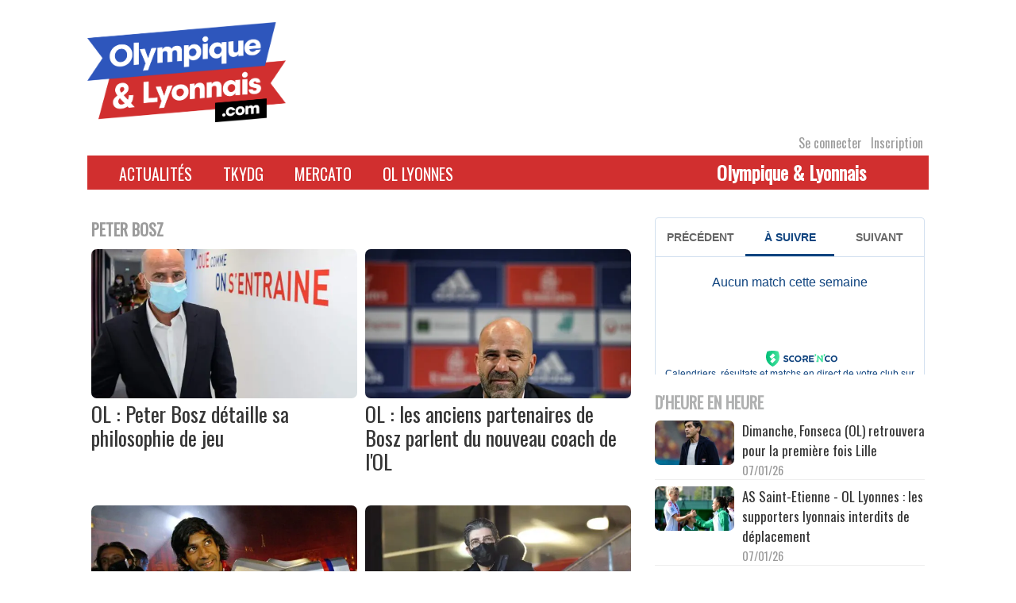

--- FILE ---
content_type: text/html; charset=UTF-8
request_url: https://www.olympique-et-lyonnais.com/tag/peter-bosz/page/8
body_size: 20065
content:
<!DOCTYPE html>
<html lang="fr-FR">
<head>
    <meta charset="UTF-8">
    <link rel="profile" href="http://gmpg.org/xfn/11">
    <link rel="pingback" href="">
    <meta name="viewport" content="initial-scale=1, maximum-scale=1"/>
    <meta name="robots" content="max-snippet:-1, max-image-preview:large, max-video-preview:-1"/>
    <meta name="viewport" content="width=device-width, initial-scale=1"><meta name='robots' content='index, follow, max-image-preview:large, max-snippet:-1, max-video-preview:-1' />

	<!-- This site is optimized with the Yoast SEO plugin v26.6 - https://yoast.com/wordpress/plugins/seo/ -->
	<title>Archives des Peter Bosz - Page 8 sur 8 - Olympique &amp; Lyonnais</title>
	<meta name="description" content="Au micro de RMC ce mardi soir, l&#039;entraîneur de l&#039;Olympique lyonnais est revenu sur le jeu qu&#039;il souhaiterait mettre en place. Il a également évoqué le mercato lyonnais." />
	<link rel="canonical" href="https://www.olympique-et-lyonnais.com/tag/peter-bosz/page/8" />
	<link rel="prev" href="https://www.olympique-et-lyonnais.com/tag/peter-bosz/page/7" />
	<meta property="og:locale" content="fr_FR" />
	<meta property="og:type" content="article" />
	<meta property="og:title" content="Archives des Peter Bosz - Page 8 sur 8 - Olympique &amp; Lyonnais" />
	<meta property="og:url" content="https://www.olympique-et-lyonnais.com/tag/peter-bosz" />
	<meta property="og:site_name" content="Olympique &amp; Lyonnais" />
	<meta property="og:image" content="https://www.olympique-et-lyonnais.com/wp-content/uploads/2022/01/LogoOL.png" />
	<meta property="og:image:width" content="1441" />
	<meta property="og:image:height" content="697" />
	<meta property="og:image:type" content="image/png" />
	<meta name="twitter:card" content="summary_large_image" />
	<meta name="twitter:site" content="@oetl" />
	<script type="application/ld+json" class="yoast-schema-graph">{"@context":"https://schema.org","@graph":[{"@type":"CollectionPage","@id":"https://www.olympique-et-lyonnais.com/tag/peter-bosz","url":"https://www.olympique-et-lyonnais.com/tag/peter-bosz/page/8","name":"Archives des Peter Bosz - Page 8 sur 8 - Olympique &amp; Lyonnais","isPartOf":{"@id":"https://www.olympique-et-lyonnais.com/#website"},"primaryImageOfPage":{"@id":"https://www.olympique-et-lyonnais.com/tag/peter-bosz/page/8#primaryimage"},"image":{"@id":"https://www.olympique-et-lyonnais.com/tag/peter-bosz/page/8#primaryimage"},"thumbnailUrl":"https://www.olympique-et-lyonnais.com/wp-content/uploads/2021/05/IMG-20210530-WA0000.jpg","breadcrumb":{"@id":"https://www.olympique-et-lyonnais.com/tag/peter-bosz/page/8#breadcrumb"},"inLanguage":"fr-FR"},{"@type":"ImageObject","inLanguage":"fr-FR","@id":"https://www.olympique-et-lyonnais.com/tag/peter-bosz/page/8#primaryimage","url":"https://www.olympique-et-lyonnais.com/wp-content/uploads/2021/05/IMG-20210530-WA0000.jpg","contentUrl":"https://www.olympique-et-lyonnais.com/wp-content/uploads/2021/05/IMG-20210530-WA0000.jpg","width":1080,"height":720,"caption":"@OL - Damien LG"},{"@type":"BreadcrumbList","@id":"https://www.olympique-et-lyonnais.com/tag/peter-bosz/page/8#breadcrumb","itemListElement":[{"@type":"ListItem","position":1,"name":"Accueil","item":"https://www.olympique-et-lyonnais.com/"},{"@type":"ListItem","position":2,"name":"Peter Bosz"}]},{"@type":"WebSite","@id":"https://www.olympique-et-lyonnais.com/#website","url":"https://www.olympique-et-lyonnais.com/","name":"Olympique &amp; Lyonnais","description":"Site Internet indépendant dédié à l&#039;actualité de l&#039;Olympique lyonnais","publisher":{"@id":"https://www.olympique-et-lyonnais.com/#organization"},"potentialAction":[{"@type":"SearchAction","target":{"@type":"EntryPoint","urlTemplate":"https://www.olympique-et-lyonnais.com/?s={search_term_string}"},"query-input":{"@type":"PropertyValueSpecification","valueRequired":true,"valueName":"search_term_string"}}],"inLanguage":"fr-FR"},{"@type":"Organization","@id":"https://www.olympique-et-lyonnais.com/#organization","name":"Olympique et Lyonnais","url":"https://www.olympique-et-lyonnais.com/","logo":{"@type":"ImageObject","inLanguage":"fr-FR","@id":"https://www.olympique-et-lyonnais.com/#/schema/logo/image/","url":"https://www.olympique-et-lyonnais.com/wp-content/uploads/2020/12/oetl.jpg","contentUrl":"https://www.olympique-et-lyonnais.com/wp-content/uploads/2020/12/oetl.jpg","width":947,"height":947,"caption":"Olympique et Lyonnais"},"image":{"@id":"https://www.olympique-et-lyonnais.com/#/schema/logo/image/"},"sameAs":["https://www.facebook.com/Olympiqueetlyonnais/","https://x.com/oetl","https://www.youtube.com/channel/UCHUxvCsUj7uP3vQ4E6dWHIQ"]}]}</script>
	<!-- / Yoast SEO plugin. -->


<link rel='dns-prefetch' href='//static.addtoany.com' />
<link rel='dns-prefetch' href='//www.olympique-et-lyonnais.com' />
<link rel='dns-prefetch' href='//fonts.googleapis.com' />
<link rel="alternate" type="application/rss+xml" title="Olympique &amp; Lyonnais &raquo; Flux" href="https://www.olympique-et-lyonnais.com/feed" />
<link rel="alternate" type="application/rss+xml" title="Olympique &amp; Lyonnais &raquo; Flux des commentaires" href="https://www.olympique-et-lyonnais.com/comments/feed" />
<link rel="alternate" type="application/rss+xml" title="Olympique &amp; Lyonnais &raquo; Flux de l’étiquette Peter Bosz" href="https://www.olympique-et-lyonnais.com/tag/peter-bosz/feed" />
<style id='wp-img-auto-sizes-contain-inline-css' type='text/css'>
img:is([sizes=auto i],[sizes^="auto," i]){contain-intrinsic-size:3000px 1500px}
/*# sourceURL=wp-img-auto-sizes-contain-inline-css */
</style>
<link rel='stylesheet' id='formidable-css' href='https://www.olympique-et-lyonnais.com/wp-content/plugins/formidable/css/formidableforms.css?ver=1218515' type='text/css' media='all' />
<style id='wp-emoji-styles-inline-css' type='text/css'>

	img.wp-smiley, img.emoji {
		display: inline !important;
		border: none !important;
		box-shadow: none !important;
		height: 1em !important;
		width: 1em !important;
		margin: 0 0.07em !important;
		vertical-align: -0.1em !important;
		background: none !important;
		padding: 0 !important;
	}
/*# sourceURL=wp-emoji-styles-inline-css */
</style>
<style id='wp-block-library-inline-css' type='text/css'>
:root{--wp-block-synced-color:#7a00df;--wp-block-synced-color--rgb:122,0,223;--wp-bound-block-color:var(--wp-block-synced-color);--wp-editor-canvas-background:#ddd;--wp-admin-theme-color:#007cba;--wp-admin-theme-color--rgb:0,124,186;--wp-admin-theme-color-darker-10:#006ba1;--wp-admin-theme-color-darker-10--rgb:0,107,160.5;--wp-admin-theme-color-darker-20:#005a87;--wp-admin-theme-color-darker-20--rgb:0,90,135;--wp-admin-border-width-focus:2px}@media (min-resolution:192dpi){:root{--wp-admin-border-width-focus:1.5px}}.wp-element-button{cursor:pointer}:root .has-very-light-gray-background-color{background-color:#eee}:root .has-very-dark-gray-background-color{background-color:#313131}:root .has-very-light-gray-color{color:#eee}:root .has-very-dark-gray-color{color:#313131}:root .has-vivid-green-cyan-to-vivid-cyan-blue-gradient-background{background:linear-gradient(135deg,#00d084,#0693e3)}:root .has-purple-crush-gradient-background{background:linear-gradient(135deg,#34e2e4,#4721fb 50%,#ab1dfe)}:root .has-hazy-dawn-gradient-background{background:linear-gradient(135deg,#faaca8,#dad0ec)}:root .has-subdued-olive-gradient-background{background:linear-gradient(135deg,#fafae1,#67a671)}:root .has-atomic-cream-gradient-background{background:linear-gradient(135deg,#fdd79a,#004a59)}:root .has-nightshade-gradient-background{background:linear-gradient(135deg,#330968,#31cdcf)}:root .has-midnight-gradient-background{background:linear-gradient(135deg,#020381,#2874fc)}:root{--wp--preset--font-size--normal:16px;--wp--preset--font-size--huge:42px}.has-regular-font-size{font-size:1em}.has-larger-font-size{font-size:2.625em}.has-normal-font-size{font-size:var(--wp--preset--font-size--normal)}.has-huge-font-size{font-size:var(--wp--preset--font-size--huge)}.has-text-align-center{text-align:center}.has-text-align-left{text-align:left}.has-text-align-right{text-align:right}.has-fit-text{white-space:nowrap!important}#end-resizable-editor-section{display:none}.aligncenter{clear:both}.items-justified-left{justify-content:flex-start}.items-justified-center{justify-content:center}.items-justified-right{justify-content:flex-end}.items-justified-space-between{justify-content:space-between}.screen-reader-text{border:0;clip-path:inset(50%);height:1px;margin:-1px;overflow:hidden;padding:0;position:absolute;width:1px;word-wrap:normal!important}.screen-reader-text:focus{background-color:#ddd;clip-path:none;color:#444;display:block;font-size:1em;height:auto;left:5px;line-height:normal;padding:15px 23px 14px;text-decoration:none;top:5px;width:auto;z-index:100000}html :where(.has-border-color){border-style:solid}html :where([style*=border-top-color]){border-top-style:solid}html :where([style*=border-right-color]){border-right-style:solid}html :where([style*=border-bottom-color]){border-bottom-style:solid}html :where([style*=border-left-color]){border-left-style:solid}html :where([style*=border-width]){border-style:solid}html :where([style*=border-top-width]){border-top-style:solid}html :where([style*=border-right-width]){border-right-style:solid}html :where([style*=border-bottom-width]){border-bottom-style:solid}html :where([style*=border-left-width]){border-left-style:solid}html :where(img[class*=wp-image-]){height:auto;max-width:100%}:where(figure){margin:0 0 1em}html :where(.is-position-sticky){--wp-admin--admin-bar--position-offset:var(--wp-admin--admin-bar--height,0px)}@media screen and (max-width:600px){html :where(.is-position-sticky){--wp-admin--admin-bar--position-offset:0px}}

/*# sourceURL=wp-block-library-inline-css */
</style><style id='global-styles-inline-css' type='text/css'>
:root{--wp--preset--aspect-ratio--square: 1;--wp--preset--aspect-ratio--4-3: 4/3;--wp--preset--aspect-ratio--3-4: 3/4;--wp--preset--aspect-ratio--3-2: 3/2;--wp--preset--aspect-ratio--2-3: 2/3;--wp--preset--aspect-ratio--16-9: 16/9;--wp--preset--aspect-ratio--9-16: 9/16;--wp--preset--color--black: #000000;--wp--preset--color--cyan-bluish-gray: #abb8c3;--wp--preset--color--white: #ffffff;--wp--preset--color--pale-pink: #f78da7;--wp--preset--color--vivid-red: #cf2e2e;--wp--preset--color--luminous-vivid-orange: #ff6900;--wp--preset--color--luminous-vivid-amber: #fcb900;--wp--preset--color--light-green-cyan: #7bdcb5;--wp--preset--color--vivid-green-cyan: #00d084;--wp--preset--color--pale-cyan-blue: #8ed1fc;--wp--preset--color--vivid-cyan-blue: #0693e3;--wp--preset--color--vivid-purple: #9b51e0;--wp--preset--gradient--vivid-cyan-blue-to-vivid-purple: linear-gradient(135deg,rgb(6,147,227) 0%,rgb(155,81,224) 100%);--wp--preset--gradient--light-green-cyan-to-vivid-green-cyan: linear-gradient(135deg,rgb(122,220,180) 0%,rgb(0,208,130) 100%);--wp--preset--gradient--luminous-vivid-amber-to-luminous-vivid-orange: linear-gradient(135deg,rgb(252,185,0) 0%,rgb(255,105,0) 100%);--wp--preset--gradient--luminous-vivid-orange-to-vivid-red: linear-gradient(135deg,rgb(255,105,0) 0%,rgb(207,46,46) 100%);--wp--preset--gradient--very-light-gray-to-cyan-bluish-gray: linear-gradient(135deg,rgb(238,238,238) 0%,rgb(169,184,195) 100%);--wp--preset--gradient--cool-to-warm-spectrum: linear-gradient(135deg,rgb(74,234,220) 0%,rgb(151,120,209) 20%,rgb(207,42,186) 40%,rgb(238,44,130) 60%,rgb(251,105,98) 80%,rgb(254,248,76) 100%);--wp--preset--gradient--blush-light-purple: linear-gradient(135deg,rgb(255,206,236) 0%,rgb(152,150,240) 100%);--wp--preset--gradient--blush-bordeaux: linear-gradient(135deg,rgb(254,205,165) 0%,rgb(254,45,45) 50%,rgb(107,0,62) 100%);--wp--preset--gradient--luminous-dusk: linear-gradient(135deg,rgb(255,203,112) 0%,rgb(199,81,192) 50%,rgb(65,88,208) 100%);--wp--preset--gradient--pale-ocean: linear-gradient(135deg,rgb(255,245,203) 0%,rgb(182,227,212) 50%,rgb(51,167,181) 100%);--wp--preset--gradient--electric-grass: linear-gradient(135deg,rgb(202,248,128) 0%,rgb(113,206,126) 100%);--wp--preset--gradient--midnight: linear-gradient(135deg,rgb(2,3,129) 0%,rgb(40,116,252) 100%);--wp--preset--font-size--small: 13px;--wp--preset--font-size--medium: 20px;--wp--preset--font-size--large: 36px;--wp--preset--font-size--x-large: 42px;--wp--preset--spacing--20: 0.44rem;--wp--preset--spacing--30: 0.67rem;--wp--preset--spacing--40: 1rem;--wp--preset--spacing--50: 1.5rem;--wp--preset--spacing--60: 2.25rem;--wp--preset--spacing--70: 3.38rem;--wp--preset--spacing--80: 5.06rem;--wp--preset--shadow--natural: 6px 6px 9px rgba(0, 0, 0, 0.2);--wp--preset--shadow--deep: 12px 12px 50px rgba(0, 0, 0, 0.4);--wp--preset--shadow--sharp: 6px 6px 0px rgba(0, 0, 0, 0.2);--wp--preset--shadow--outlined: 6px 6px 0px -3px rgb(255, 255, 255), 6px 6px rgb(0, 0, 0);--wp--preset--shadow--crisp: 6px 6px 0px rgb(0, 0, 0);}:where(.is-layout-flex){gap: 0.5em;}:where(.is-layout-grid){gap: 0.5em;}body .is-layout-flex{display: flex;}.is-layout-flex{flex-wrap: wrap;align-items: center;}.is-layout-flex > :is(*, div){margin: 0;}body .is-layout-grid{display: grid;}.is-layout-grid > :is(*, div){margin: 0;}:where(.wp-block-columns.is-layout-flex){gap: 2em;}:where(.wp-block-columns.is-layout-grid){gap: 2em;}:where(.wp-block-post-template.is-layout-flex){gap: 1.25em;}:where(.wp-block-post-template.is-layout-grid){gap: 1.25em;}.has-black-color{color: var(--wp--preset--color--black) !important;}.has-cyan-bluish-gray-color{color: var(--wp--preset--color--cyan-bluish-gray) !important;}.has-white-color{color: var(--wp--preset--color--white) !important;}.has-pale-pink-color{color: var(--wp--preset--color--pale-pink) !important;}.has-vivid-red-color{color: var(--wp--preset--color--vivid-red) !important;}.has-luminous-vivid-orange-color{color: var(--wp--preset--color--luminous-vivid-orange) !important;}.has-luminous-vivid-amber-color{color: var(--wp--preset--color--luminous-vivid-amber) !important;}.has-light-green-cyan-color{color: var(--wp--preset--color--light-green-cyan) !important;}.has-vivid-green-cyan-color{color: var(--wp--preset--color--vivid-green-cyan) !important;}.has-pale-cyan-blue-color{color: var(--wp--preset--color--pale-cyan-blue) !important;}.has-vivid-cyan-blue-color{color: var(--wp--preset--color--vivid-cyan-blue) !important;}.has-vivid-purple-color{color: var(--wp--preset--color--vivid-purple) !important;}.has-black-background-color{background-color: var(--wp--preset--color--black) !important;}.has-cyan-bluish-gray-background-color{background-color: var(--wp--preset--color--cyan-bluish-gray) !important;}.has-white-background-color{background-color: var(--wp--preset--color--white) !important;}.has-pale-pink-background-color{background-color: var(--wp--preset--color--pale-pink) !important;}.has-vivid-red-background-color{background-color: var(--wp--preset--color--vivid-red) !important;}.has-luminous-vivid-orange-background-color{background-color: var(--wp--preset--color--luminous-vivid-orange) !important;}.has-luminous-vivid-amber-background-color{background-color: var(--wp--preset--color--luminous-vivid-amber) !important;}.has-light-green-cyan-background-color{background-color: var(--wp--preset--color--light-green-cyan) !important;}.has-vivid-green-cyan-background-color{background-color: var(--wp--preset--color--vivid-green-cyan) !important;}.has-pale-cyan-blue-background-color{background-color: var(--wp--preset--color--pale-cyan-blue) !important;}.has-vivid-cyan-blue-background-color{background-color: var(--wp--preset--color--vivid-cyan-blue) !important;}.has-vivid-purple-background-color{background-color: var(--wp--preset--color--vivid-purple) !important;}.has-black-border-color{border-color: var(--wp--preset--color--black) !important;}.has-cyan-bluish-gray-border-color{border-color: var(--wp--preset--color--cyan-bluish-gray) !important;}.has-white-border-color{border-color: var(--wp--preset--color--white) !important;}.has-pale-pink-border-color{border-color: var(--wp--preset--color--pale-pink) !important;}.has-vivid-red-border-color{border-color: var(--wp--preset--color--vivid-red) !important;}.has-luminous-vivid-orange-border-color{border-color: var(--wp--preset--color--luminous-vivid-orange) !important;}.has-luminous-vivid-amber-border-color{border-color: var(--wp--preset--color--luminous-vivid-amber) !important;}.has-light-green-cyan-border-color{border-color: var(--wp--preset--color--light-green-cyan) !important;}.has-vivid-green-cyan-border-color{border-color: var(--wp--preset--color--vivid-green-cyan) !important;}.has-pale-cyan-blue-border-color{border-color: var(--wp--preset--color--pale-cyan-blue) !important;}.has-vivid-cyan-blue-border-color{border-color: var(--wp--preset--color--vivid-cyan-blue) !important;}.has-vivid-purple-border-color{border-color: var(--wp--preset--color--vivid-purple) !important;}.has-vivid-cyan-blue-to-vivid-purple-gradient-background{background: var(--wp--preset--gradient--vivid-cyan-blue-to-vivid-purple) !important;}.has-light-green-cyan-to-vivid-green-cyan-gradient-background{background: var(--wp--preset--gradient--light-green-cyan-to-vivid-green-cyan) !important;}.has-luminous-vivid-amber-to-luminous-vivid-orange-gradient-background{background: var(--wp--preset--gradient--luminous-vivid-amber-to-luminous-vivid-orange) !important;}.has-luminous-vivid-orange-to-vivid-red-gradient-background{background: var(--wp--preset--gradient--luminous-vivid-orange-to-vivid-red) !important;}.has-very-light-gray-to-cyan-bluish-gray-gradient-background{background: var(--wp--preset--gradient--very-light-gray-to-cyan-bluish-gray) !important;}.has-cool-to-warm-spectrum-gradient-background{background: var(--wp--preset--gradient--cool-to-warm-spectrum) !important;}.has-blush-light-purple-gradient-background{background: var(--wp--preset--gradient--blush-light-purple) !important;}.has-blush-bordeaux-gradient-background{background: var(--wp--preset--gradient--blush-bordeaux) !important;}.has-luminous-dusk-gradient-background{background: var(--wp--preset--gradient--luminous-dusk) !important;}.has-pale-ocean-gradient-background{background: var(--wp--preset--gradient--pale-ocean) !important;}.has-electric-grass-gradient-background{background: var(--wp--preset--gradient--electric-grass) !important;}.has-midnight-gradient-background{background: var(--wp--preset--gradient--midnight) !important;}.has-small-font-size{font-size: var(--wp--preset--font-size--small) !important;}.has-medium-font-size{font-size: var(--wp--preset--font-size--medium) !important;}.has-large-font-size{font-size: var(--wp--preset--font-size--large) !important;}.has-x-large-font-size{font-size: var(--wp--preset--font-size--x-large) !important;}
/*# sourceURL=global-styles-inline-css */
</style>

<style id='classic-theme-styles-inline-css' type='text/css'>
/*! This file is auto-generated */
.wp-block-button__link{color:#fff;background-color:#32373c;border-radius:9999px;box-shadow:none;text-decoration:none;padding:calc(.667em + 2px) calc(1.333em + 2px);font-size:1.125em}.wp-block-file__button{background:#32373c;color:#fff;text-decoration:none}
/*# sourceURL=/wp-includes/css/classic-themes.min.css */
</style>
<link rel='stylesheet' id='main_frontoffice-css' href='https://www.olympique-et-lyonnais.com/wp-content/plugins/Mon-quiz-concours/css/mqc_front.css?ver=6.9' type='text/css' media='all' />
<link rel='stylesheet' id='theme-my-login-css' href='https://www.olympique-et-lyonnais.com/wp-content/plugins/theme-my-login/assets/styles/theme-my-login.min.css?ver=7.1.14' type='text/css' media='all' />
<link rel='stylesheet' id='siteorigin-north-style-css' href='https://www.olympique-et-lyonnais.com/wp-content/themes/siteorigin-north/style.min.css?ver=1.21.0' type='text/css' media='all' />
<link rel='stylesheet' id='siteorigin-north-icons-css' href='https://www.olympique-et-lyonnais.com/wp-content/themes/siteorigin-north/css/north-icons.min.css?ver=1.21.0' type='text/css' media='all' />
<link rel='stylesheet' id='siteorigin-north-flexslider-css' href='https://www.olympique-et-lyonnais.com/wp-content/themes/siteorigin-north/css/flexslider.min.css?ver=6.9' type='text/css' media='all' />
<link rel='stylesheet' id='siteorigin-google-web-fonts-css' href='https://fonts.googleapis.com/css?family=Droid+Sans%3A400%2C700%7CMontserrat%3A400%7CDroid+Serif%3A400&#038;ver=6.9#038;subset&#038;display=block' type='text/css' media='all' />
<link rel='stylesheet' id='addtoany-css' href='https://www.olympique-et-lyonnais.com/wp-content/plugins/add-to-any/addtoany.min.css?ver=1.16' type='text/css' media='all' />
<link rel='stylesheet' id='oetl_wp-polls-css' href='https://www.olympique-et-lyonnais.com/wp-content/themes/siteorigin-fidumedias/polls-css.css?ver=01.11' type='text/css' media='all' />
<link rel='stylesheet' id='siteorigin-child-style-css' href='https://www.olympique-et-lyonnais.com/wp-content/themes/siteorigin-fidumedias/style.css?ver=01.12' type='text/css' media='all' />
<script type="text/javascript" id="addtoany-core-js-before">
/* <![CDATA[ */
window.a2a_config=window.a2a_config||{};a2a_config.callbacks=[];a2a_config.overlays=[];a2a_config.templates={};a2a_localize = {
	Share: "Partager",
	Save: "Enregistrer",
	Subscribe: "S'abonner",
	Email: "E-mail",
	Bookmark: "Marque-page",
	ShowAll: "Montrer tout",
	ShowLess: "Montrer moins",
	FindServices: "Trouver des service(s)",
	FindAnyServiceToAddTo: "Trouver instantan&eacute;ment des services &agrave; ajouter &agrave;",
	PoweredBy: "Propuls&eacute; par",
	ShareViaEmail: "Partager par e-mail",
	SubscribeViaEmail: "S’abonner par e-mail",
	BookmarkInYourBrowser: "Ajouter un signet dans votre navigateur",
	BookmarkInstructions: "Appuyez sur Ctrl+D ou \u2318+D pour mettre cette page en signet",
	AddToYourFavorites: "Ajouter &agrave; vos favoris",
	SendFromWebOrProgram: "Envoyer depuis n’importe quelle adresse e-mail ou logiciel e-mail",
	EmailProgram: "Programme d’e-mail",
	More: "Plus&#8230;",
	ThanksForSharing: "Merci de partager !",
	ThanksForFollowing: "Merci de nous suivre !"
};


//# sourceURL=addtoany-core-js-before
/* ]]> */
</script>
<script type="text/javascript" defer src="https://static.addtoany.com/menu/page.js" id="addtoany-core-js"></script>
<script type="text/javascript" src="https://www.olympique-et-lyonnais.com/wp-includes/js/jquery/jquery.min.js?ver=3.7.1" id="jquery-core-js"></script>
<script type="text/javascript" src="https://www.olympique-et-lyonnais.com/wp-includes/js/jquery/jquery-migrate.min.js?ver=3.4.1" id="jquery-migrate-js"></script>
<script type="text/javascript" defer src="https://www.olympique-et-lyonnais.com/wp-content/plugins/add-to-any/addtoany.min.js?ver=1.1" id="addtoany-jquery-js"></script>
<link rel="https://api.w.org/" href="https://www.olympique-et-lyonnais.com/wp-json/" /><link rel="alternate" title="JSON" type="application/json" href="https://www.olympique-et-lyonnais.com/wp-json/wp/v2/tags/7110" />
<!-- Goolytics - Simple Google Analytics Begin -->
<script async src="//www.googletagmanager.com/gtag/js?id=UA-37109810-1"></script>
<script>window.dataLayer = window.dataLayer || [];
function gtag(){dataLayer.push(arguments);}
gtag('js', new Date());

gtag('config', 'UA-37109810-1', { 'anonymize_ip': true });
</script>
<!-- Goolytics - Simple Google Analytics End -->

<style type="text/css">.recentcomments a{display:inline !important;padding:0 !important;margin:0 !important;}</style>				<style type="text/css" id="siteorigin-north-settings-custom" data-siteorigin-settings="true">
					@media screen and (max-width: 600px) { body.responsive .main-navigation #mobile-menu-button { display: inline-block; } body.responsive .main-navigation ul { display: none; } body.responsive .main-navigation .north-search-icon { display: none; } .main-navigation #mobile-menu-button { display: none; } .main-navigation ul { display: inline-block; } .main-navigation .north-search-icon { display: inline-block; } } @media screen and (min-width: 601px) { body.responsive #mobile-navigation { display: none !important; } }				</style>
				<link rel="icon" href="https://www.olympique-et-lyonnais.com/wp-content/uploads/2025/08/cropped-cropped-Lion-ROUGE-32x32.png" sizes="32x32" />
<link rel="icon" href="https://www.olympique-et-lyonnais.com/wp-content/uploads/2025/08/cropped-cropped-Lion-ROUGE-192x192.png" sizes="192x192" />
<link rel="apple-touch-icon" href="https://www.olympique-et-lyonnais.com/wp-content/uploads/2025/08/cropped-cropped-Lion-ROUGE-180x180.png" />
<meta name="msapplication-TileImage" content="https://www.olympique-et-lyonnais.com/wp-content/uploads/2025/08/cropped-cropped-Lion-ROUGE-270x270.png" />
            <!--pub du bas de page<script data-ad-client="ca-pub-4194047081889834" async
                src="https://pagead2.googlesyndication.com/pagead/js/adsbygoogle.js"></script>-->
        <script async defer src="https://securepubads.g.doubleclick.net/tag/js/gpt.js"></script>
        <script>
            window.googletag = window.googletag || {cmd: []};
            googletag.cmd.push(function () {
                googletag.defineSlot('/442567511/Olympique-et-Lyonnais/Habillage', ['fluid'], 'admanager-habillage').addService(googletag.pubads());
                googletag.defineSlot('/442567511/Olympique-et-Lyonnais/bandeau-haut', [728, 90], 'admanager-bandeau-haut').addService(googletag.pubads());
                googletag.defineSlot('/442567511/Olympique-et-Lyonnais/bandeau-haut', [320, 50], 'admanager-bandeau-haut-phone').addService(googletag.pubads());
                googletag.defineSlot('/442567511/Olympique-et-Lyonnais/bandeau-bas-homothetique', [468, 60], 'admanager-bandeau-bas-homothetique').addService(googletag.pubads());
                googletag.defineSlot('/442567511/Olympique-et-Lyonnais/bloc-carre', [300, 250], 'admanager-bloc-carre').addService(googletag.pubads());
                googletag.defineSlot('/442567511/Olympique-et-Lyonnais/bloc-carre-2', [300, 250], 'admanager-bloc-carre-2').addService(googletag.pubads());
                googletag.defineSlot('/442567511/Olympique-et-Lyonnais/bloc-long', [300, 600], 'admanager-bloc-long').addService(googletag.pubads());
                googletag.defineSlot('/442567511/Olympique-et-Lyonnais/long-tkydg', [300, 600], 'admanager-long-tkydg').addService(googletag.pubads());

                googletag.defineSlot('/442567511/Olympique-et-Lyonnais/bloc-video', [300, 250], 'admanager-bloc-video').addService(googletag.pubads());
                googletag.defineSlot('/442567511/Olympique-et-Lyonnais/bloc-video2', [300, 250], 'admanager-bloc-video2').addService(googletag.pubads());

                googletag.pubads().enableSingleRequest();
                googletag.enableServices();
            });
        </script>

                 <!-- Matomo -->
         <script>
             var _paq = window._paq = window._paq || [];
             /* tracker methods like "setCustomDimension" should be called before "trackPageView" */
             _paq.push(['trackPageView']);
             _paq.push(['enableLinkTracking']);
             (function() {
                 var u="https://matomo.lyoncapitale.fr/";
                 _paq.push(['setTrackerUrl', u+'matomo.php']);
                 _paq.push(['setSiteId', '3']);
                 var d=document, g=d.createElement('script'), s=d.getElementsByTagName('script')[0];
                 g.async=true; g.src=u+'matomo.js'; s.parentNode.insertBefore(g,s);
             })();
         </script>
         <!-- End Matomo Code -->

         <!-- Global site tag (gtag.js) - Google Analytics -->
         <script async defer src="https://www.googletagmanager.com/gtag/js?id=G-98H17RHKT5"></script>
         <script>
             window.dataLayer = window.dataLayer || [];
             function gtag(){dataLayer.push(arguments);}
             gtag('js', new Date());

             gtag('config', 'G-98H17RHKT5');
         </script>


         </head>

<body class="archive paged tag tag-peter-bosz tag-7110 wp-custom-logo paged-8 tag-paged-8 wp-theme-siteorigin-north wp-child-theme-siteorigin-fidumedias group-blog no-js css3-animations responsive page-layout-default page-layout-menu-default sticky-menu wc-columns-3">
<!-- Google Tag Manager (noscript) -->
<noscript><iframe src="https://www.googletagmanager.com/ns.html?id=GTM-WJ8P3K8"
                  height="0" width="0" style="display:none;visibility:hidden"></iframe></noscript>
<!-- End Google Tag Manager (noscript) -->


<div id="page" class="hfeed site">
    <a class="skip-link screen-reader-text"
       href="#content">Accéder au contenu</a>

    <div id="pubhabi">

        <header id="masthead" class="site-header " role="banner">
            <div class="container">
                <div class="site-branding">
                    <div class="logoOetl" style="padding-right: 0">
                        <a href="/" rel="home">
                            <img  src="https://www.olympique-et-lyonnais.com/wp-content/themes/siteorigin-fidumedias/images/oetl/Logo-COMPLET-COULEUR.png"  alt="logo" style="max-width: 250px;padding-top: 20px;">
                        </a>
                    </div>
                    <!--<div class="main-navigation" role="navigation" style="float: right">
                        <a href="#menu" id="mobile-menu-button">
                                                    </a>
                    </div>-->

                                        <div class="bandeaumobile">
                        <div class="pubopenx">
                                                            <div class="texte_widget"><div id='admanager-bandeau-haut' >
  <script>
    googletag.cmd.push(function() { googletag.display('admanager-bandeau-haut'); });
  </script>
</div></div><div class="texte_widget"> <div id='admanager-bandeau-haut-phone' >
  <script>
    googletag.cmd.push(function() { googletag.display('admanager-bandeau-haut-phone'); });
  </script>
</div>
</div>                                                    </div>
                    </div>
                    
                    <div class="finfloat"></div>
                    <nav id="site-navigation" class="main-navigation" role="navigation">

                        <div class="largeurmin">
                            <div class="menu-menu-petit-container"><ul id="little-menu" class="menu"><li id="menu-item-156815" class="menu-item menu-item-type-post_type menu-item-object-page menu-item-156815"><a href="https://www.olympique-et-lyonnais.com/login">Se connecter</a></li>
<li id="menu-item-156810" class="menu-item menu-item-type-post_type menu-item-object-page menu-item-156810"><a href="https://www.olympique-et-lyonnais.com/register">Inscription</a></li>
</ul></div>
                        </div>
                    </nav><!-- #site-navigation -->
                </div><!-- .site-branding -->
                <div class="finfloat"></div>
                <div class="content-area">
                    <div class="site-main main-navigation" style="margin-right: 0">
                        <div class="menu-menu-container"><ul id="primary-menu" class="menu"><li id="menu-item-203958" class="menu-item menu-item-type-taxonomy menu-item-object-category menu-item-has-children menu-item-203958"><a href="https://www.olympique-et-lyonnais.com/rubrique/une">Actualités</a>
<ul class="sub-menu">
	<li id="menu-item-280341" class="menu-item menu-item-type-post_type menu-item-object-page menu-item-280341"><a href="https://www.olympique-et-lyonnais.com/calendrier-l1">Classement / Calendrier OL ligue 1</a></li>
	<li id="menu-item-339546" class="menu-item menu-item-type-post_type menu-item-object-page menu-item-339546"><a href="https://www.olympique-et-lyonnais.com/equipe-pro">Equipe PRO</a></li>
</ul>
</li>
<li id="menu-item-108400" class="menu-item menu-item-type-taxonomy menu-item-object-category menu-item-108400"><a href="https://www.olympique-et-lyonnais.com/rubrique/tant-quil-y-aura-des-gones">TKYDG</a></li>
<li id="menu-item-259111" class="menu-item menu-item-type-taxonomy menu-item-object-category menu-item-259111"><a href="https://www.olympique-et-lyonnais.com/rubrique/mercato">Mercato</a></li>
<li id="menu-item-383189" class="menu-item menu-item-type-taxonomy menu-item-object-category menu-item-383189"><a href="https://www.olympique-et-lyonnais.com/rubrique/ol-lyonnes">OL Lyonnes</a></li>
</ul></div>                    </div>
                </div>
                <div class="widget-area menu-util" style="overflow: visible;">
                    <!--<a href="/" rel="home">
                        <img  src="https://www.olympique-et-lyonnais.com/wp-content/themes/siteorigin-fidumedias/images/oetl/Banniere2.jpg"  alt="logo" style="">
                    </a>-->
                    <a href="/" class="sabonner">Olympique & Lyonnais</a>
                </div>
            </div>

        </header><!-- #masthead -->
    </div>
</div>

    <div id="content" class="site-content" >

    <div class="container">

    <div id="primary" class="content-area">
        <main id="main" class="site-main" role="main">

                            <header class="page-header">
                                        <div class="traitcatart">
					<span class="cat-article">
						Peter Bosz</span>
                    </div>
                                    </header><!-- .page-header -->

                                
                    
    <div class="content-colonne">
        
            <a href="https://www.olympique-et-lyonnais.com/ol-peter-bosz-detaille-sa-philosophie-de-jeu,219704.html" title="OL : Peter Bosz détaille sa philosophie de jeu"><img width="580" height="326" src="https://www.olympique-et-lyonnais.com/wp-content/uploads/2021/05/IMG-20210530-WA0000-580x326.jpg" class="attachment-actularge size-actularge wp-post-image" alt="" decoding="async" fetchpriority="high" srcset="https://www.olympique-et-lyonnais.com/wp-content/uploads/2021/05/IMG-20210530-WA0000-580x326.jpg 580w, https://www.olympique-et-lyonnais.com/wp-content/uploads/2021/05/IMG-20210530-WA0000-1040x585.jpg 1040w, https://www.olympique-et-lyonnais.com/wp-content/uploads/2021/05/IMG-20210530-WA0000-770x433.jpg 770w, https://www.olympique-et-lyonnais.com/wp-content/uploads/2021/05/IMG-20210530-WA0000-170x96.jpg 170w" sizes="(max-width: 580px) 100vw, 580px" />            </a>
                    
        <div class="content-colonne-lien">
            <a href="https://www.olympique-et-lyonnais.com/ol-peter-bosz-detaille-sa-philosophie-de-jeu,219704.html" title="OL : Peter Bosz détaille sa philosophie de jeu">
                OL : Peter Bosz détaille sa philosophie de jeu            </a>
        </div>
        <div class="content-colonne-intro">
                    </div>
    </div>
    

                
                    
    <div class="content-colonne">
        
            <a href="https://www.olympique-et-lyonnais.com/ol-les-anciens-partenaires-de-bosz-parlent-du-nouveau-coach-de-lol,219667.html" title="OL : les anciens partenaires de Bosz parlent du nouveau coach de l&#039;OL"><img width="580" height="326" src="https://www.olympique-et-lyonnais.com/wp-content/uploads/2021/06/Bosz-580x326.jpg" class="attachment-actularge size-actularge wp-post-image" alt="" decoding="async" srcset="https://www.olympique-et-lyonnais.com/wp-content/uploads/2021/06/Bosz-580x326.jpg 580w, https://www.olympique-et-lyonnais.com/wp-content/uploads/2021/06/Bosz-770x433.jpg 770w, https://www.olympique-et-lyonnais.com/wp-content/uploads/2021/06/Bosz-170x96.jpg 170w" sizes="(max-width: 580px) 100vw, 580px" />            </a>
                    
        <div class="content-colonne-lien">
            <a href="https://www.olympique-et-lyonnais.com/ol-les-anciens-partenaires-de-bosz-parlent-du-nouveau-coach-de-lol,219667.html" title="OL : les anciens partenaires de Bosz parlent du nouveau coach de l&#039;OL">
                OL : les anciens partenaires de Bosz parlent du nouveau coach de l'OL            </a>
        </div>
        <div class="content-colonne-intro">
                    </div>
    </div>
    <div class="finfloat"></div>

                
                    
    <div class="content-colonne">
        
            <a href="https://www.olympique-et-lyonnais.com/vikash-dhorasoo-ex-ol-pas-convaincu-par-peter-bosz,219604.html" title="Vikash Dhorasoo (ex-OL) pas convaincu par Peter Bosz"><img width="580" height="326" src="https://www.olympique-et-lyonnais.com/wp-content/uploads/2017/11/818953_6_5b50_vikash-dhorasoo-580x326.jpg" class="attachment-actularge size-actularge wp-post-image" alt="" decoding="async" srcset="https://www.olympique-et-lyonnais.com/wp-content/uploads/2017/11/818953_6_5b50_vikash-dhorasoo-580x326.jpg 580w, https://www.olympique-et-lyonnais.com/wp-content/uploads/2017/11/818953_6_5b50_vikash-dhorasoo-770x433.jpg 770w, https://www.olympique-et-lyonnais.com/wp-content/uploads/2017/11/818953_6_5b50_vikash-dhorasoo-170x96.jpg 170w" sizes="(max-width: 580px) 100vw, 580px" />            </a>
                    
        <div class="content-colonne-lien">
            <a href="https://www.olympique-et-lyonnais.com/vikash-dhorasoo-ex-ol-pas-convaincu-par-peter-bosz,219604.html" title="Vikash Dhorasoo (ex-OL) pas convaincu par Peter Bosz">
                Vikash Dhorasoo (ex-OL) pas convaincu par Peter Bosz            </a>
        </div>
        <div class="content-colonne-intro">
                    </div>
    </div>
    

                
                    
    <div class="content-colonne">
        
            <a href="https://www.olympique-et-lyonnais.com/ol-juninho-veut-etre-calife-a-la-place-du-calife-tacle-raymond-domenech,219567.html" title="OL : &quot;Juninho veut être calife à la place du calife&quot;, tacle Raymond Domenech"><img width="580" height="326" src="https://www.olympique-et-lyonnais.com/wp-content/uploads/2021/01/Juninho-580x326.jpg" class="attachment-actularge size-actularge wp-post-image" alt="" decoding="async" loading="lazy" srcset="https://www.olympique-et-lyonnais.com/wp-content/uploads/2021/01/Juninho-580x326.jpg 580w, https://www.olympique-et-lyonnais.com/wp-content/uploads/2021/01/Juninho-1040x585.jpg 1040w, https://www.olympique-et-lyonnais.com/wp-content/uploads/2021/01/Juninho-770x433.jpg 770w, https://www.olympique-et-lyonnais.com/wp-content/uploads/2021/01/Juninho-170x96.jpg 170w" sizes="auto, (max-width: 580px) 100vw, 580px" />            </a>
                    
        <div class="content-colonne-lien">
            <a href="https://www.olympique-et-lyonnais.com/ol-juninho-veut-etre-calife-a-la-place-du-calife-tacle-raymond-domenech,219567.html" title="OL : &quot;Juninho veut être calife à la place du calife&quot;, tacle Raymond Domenech">
                OL : "Juninho veut être calife à la place du calife", tacle Raymond Domenech            </a>
        </div>
        <div class="content-colonne-intro">
                    </div>
    </div>
    <div class="finfloat"></div>

                
                    
    <div class="content-colonne">
        
            <a href="https://www.olympique-et-lyonnais.com/ol-peter-bosz-loperation-seduction,219552.html" title="OL : Peter Bosz, l&#039;opération séduction"><img width="580" height="326" src="https://www.olympique-et-lyonnais.com/wp-content/uploads/2021/05/000_9B26CG-e1622476081933-580x326.jpg" class="attachment-actularge size-actularge wp-post-image" alt="" decoding="async" loading="lazy" srcset="https://www.olympique-et-lyonnais.com/wp-content/uploads/2021/05/000_9B26CG-e1622476081933-580x326.jpg 580w, https://www.olympique-et-lyonnais.com/wp-content/uploads/2021/05/000_9B26CG-e1622476081933-770x433.jpg 770w, https://www.olympique-et-lyonnais.com/wp-content/uploads/2021/05/000_9B26CG-e1622476081933-170x96.jpg 170w" sizes="auto, (max-width: 580px) 100vw, 580px" />            </a>
                    
        <div class="content-colonne-lien">
            <a href="https://www.olympique-et-lyonnais.com/ol-peter-bosz-loperation-seduction,219552.html" title="OL : Peter Bosz, l&#039;opération séduction">
                OL : Peter Bosz, l'opération séduction            </a>
        </div>
        <div class="content-colonne-intro">
                    </div>
    </div>
    

                
                    
    <div class="content-colonne">
        
            <a href="https://www.olympique-et-lyonnais.com/ol-de-ce-que-jai-vu-peter-bosz-est-un-tres-bon-coach-estime-houssem-aouar,219436.html" title="OL : &quot;De ce que j&#039;ai vu, Peter Bosz est un très bon coach&quot;, estime Houssem Aouar"><img width="580" height="326" src="https://www.olympique-et-lyonnais.com/wp-content/uploads/2020/08/000_1W09YB-580x326.jpg" class="attachment-actularge size-actularge wp-post-image" alt="Houssem Aouar (OL)" decoding="async" loading="lazy" srcset="https://www.olympique-et-lyonnais.com/wp-content/uploads/2020/08/000_1W09YB-580x326.jpg 580w, https://www.olympique-et-lyonnais.com/wp-content/uploads/2020/08/000_1W09YB-770x433.jpg 770w, https://www.olympique-et-lyonnais.com/wp-content/uploads/2020/08/000_1W09YB-170x96.jpg 170w" sizes="auto, (max-width: 580px) 100vw, 580px" />            </a>
                    
        <div class="content-colonne-lien">
            <a href="https://www.olympique-et-lyonnais.com/ol-de-ce-que-jai-vu-peter-bosz-est-un-tres-bon-coach-estime-houssem-aouar,219436.html" title="OL : &quot;De ce que j&#039;ai vu, Peter Bosz est un très bon coach&quot;, estime Houssem Aouar">
                OL : "De ce que j'ai vu, Peter Bosz est un très bon coach", estime Houssem Aouar            </a>
        </div>
        <div class="content-colonne-intro">
                    </div>
    </div>
    <div class="finfloat"></div>

                
                    
    <div class="content-colonne">
        
            <a href="https://www.olympique-et-lyonnais.com/ol-mercato-le-staff-de-peter-bosz-sera-officialise-plus-tard,219426.html" title="OL - Mercato : le staff de Peter Bosz sera officialisé plus tard"><img width="580" height="326" src="https://www.olympique-et-lyonnais.com/wp-content/uploads/2021/05/000_9B26CH-580x326.jpg" class="attachment-actularge size-actularge wp-post-image" alt="" decoding="async" loading="lazy" srcset="https://www.olympique-et-lyonnais.com/wp-content/uploads/2021/05/000_9B26CH-580x326.jpg 580w, https://www.olympique-et-lyonnais.com/wp-content/uploads/2021/05/000_9B26CH-770x433.jpg 770w, https://www.olympique-et-lyonnais.com/wp-content/uploads/2021/05/000_9B26CH-170x96.jpg 170w" sizes="auto, (max-width: 580px) 100vw, 580px" />            </a>
                    
        <div class="content-colonne-lien">
            <a href="https://www.olympique-et-lyonnais.com/ol-mercato-le-staff-de-peter-bosz-sera-officialise-plus-tard,219426.html" title="OL - Mercato : le staff de Peter Bosz sera officialisé plus tard">
                OL - Mercato : le staff de Peter Bosz sera officialisé plus tard            </a>
        </div>
        <div class="content-colonne-intro">
                    </div>
    </div>
    

                
                    
    <div class="content-colonne">
        
            <a href="https://www.olympique-et-lyonnais.com/ol-mercato-on-peut-se-donner-les-moyens-detre-a-nouveau-ambitieux-clame-aulas,219399.html" title="OL - Mercato : &quot;On peut se donner les moyens d&#039;être à nouveau ambitieux&quot;, clame Aulas"><img width="580" height="326" src="https://www.olympique-et-lyonnais.com/wp-content/uploads/2021/02/JMAulas-580x326.jpg" class="attachment-actularge size-actularge wp-post-image" alt="Jean-Michel Aulas" decoding="async" loading="lazy" srcset="https://www.olympique-et-lyonnais.com/wp-content/uploads/2021/02/JMAulas-580x326.jpg 580w, https://www.olympique-et-lyonnais.com/wp-content/uploads/2021/02/JMAulas-770x433.jpg 770w, https://www.olympique-et-lyonnais.com/wp-content/uploads/2021/02/JMAulas-170x96.jpg 170w" sizes="auto, (max-width: 580px) 100vw, 580px" />            </a>
                            <div class="post-video">
                    <i class="fa fa-2 fa-play" aria-hidden="true"></i>
                </div><!--mvp-vid-box-wrap-->
                    
        <div class="content-colonne-lien">
            <a href="https://www.olympique-et-lyonnais.com/ol-mercato-on-peut-se-donner-les-moyens-detre-a-nouveau-ambitieux-clame-aulas,219399.html" title="OL - Mercato : &quot;On peut se donner les moyens d&#039;être à nouveau ambitieux&quot;, clame Aulas">
                OL - Mercato : "On peut se donner les moyens d'être à nouveau ambitieux", clame Aulas            </a>
        </div>
        <div class="content-colonne-intro">
                    </div>
    </div>
    <div class="finfloat"></div>

                
                    
    <div class="content-colonne">
        
            <a href="https://www.olympique-et-lyonnais.com/ol-peter-bosz-jai-une-philosophie-de-jeu-offensive-et-attractive,219398.html" title="OL - Peter Bosz : &quot;J&#039;ai une philosophie de jeu offensive et attractive&quot;"><img width="580" height="326" src="https://www.olympique-et-lyonnais.com/wp-content/uploads/2021/05/WhatsApp-Image-2021-05-30-at-10.54.44-e1622365042581-580x326.jpeg" class="attachment-actularge size-actularge wp-post-image" alt="" decoding="async" loading="lazy" srcset="https://www.olympique-et-lyonnais.com/wp-content/uploads/2021/05/WhatsApp-Image-2021-05-30-at-10.54.44-e1622365042581-580x326.jpeg 580w, https://www.olympique-et-lyonnais.com/wp-content/uploads/2021/05/WhatsApp-Image-2021-05-30-at-10.54.44-e1622365042581-770x433.jpeg 770w, https://www.olympique-et-lyonnais.com/wp-content/uploads/2021/05/WhatsApp-Image-2021-05-30-at-10.54.44-e1622365042581-170x96.jpeg 170w" sizes="auto, (max-width: 580px) 100vw, 580px" />            </a>
                            <div class="post-video">
                    <i class="fa fa-2 fa-play" aria-hidden="true"></i>
                </div><!--mvp-vid-box-wrap-->
                    
        <div class="content-colonne-lien">
            <a href="https://www.olympique-et-lyonnais.com/ol-peter-bosz-jai-une-philosophie-de-jeu-offensive-et-attractive,219398.html" title="OL - Peter Bosz : &quot;J&#039;ai une philosophie de jeu offensive et attractive&quot;">
                OL - Peter Bosz : "J'ai une philosophie de jeu offensive et attractive"            </a>
        </div>
        <div class="content-colonne-intro">
                    </div>
    </div>
    

                
                    
    <div class="content-colonne">
        
            <a href="https://www.olympique-et-lyonnais.com/ol-mercato-suivez-en-direct-la-presentation-officielle-de-peter-bosz,219395.html" title="OL - Mercato : revivez la présentation officielle de Peter Bosz"><img width="580" height="326" src="https://www.olympique-et-lyonnais.com/wp-content/uploads/2021/05/IMG-20210530-WA0000-580x326.jpg" class="attachment-actularge size-actularge wp-post-image" alt="" decoding="async" loading="lazy" srcset="https://www.olympique-et-lyonnais.com/wp-content/uploads/2021/05/IMG-20210530-WA0000-580x326.jpg 580w, https://www.olympique-et-lyonnais.com/wp-content/uploads/2021/05/IMG-20210530-WA0000-1040x585.jpg 1040w, https://www.olympique-et-lyonnais.com/wp-content/uploads/2021/05/IMG-20210530-WA0000-770x433.jpg 770w, https://www.olympique-et-lyonnais.com/wp-content/uploads/2021/05/IMG-20210530-WA0000-170x96.jpg 170w" sizes="auto, (max-width: 580px) 100vw, 580px" />            </a>
                            <div class="post-video">
                    <i class="fa fa-2 fa-play" aria-hidden="true"></i>
                </div><!--mvp-vid-box-wrap-->
                    
        <div class="content-colonne-lien">
            <a href="https://www.olympique-et-lyonnais.com/ol-mercato-suivez-en-direct-la-presentation-officielle-de-peter-bosz,219395.html" title="OL - Mercato : revivez la présentation officielle de Peter Bosz">
                OL - Mercato : revivez la présentation officielle de Peter Bosz            </a>
        </div>
        <div class="content-colonne-intro">
                    </div>
    </div>
    <div class="finfloat"></div>

                
                    
    <div class="content-colonne">
        
            <a href="https://www.olympique-et-lyonnais.com/mercato-peter-bosz-est-le-nouvel-entraineur-de-lol,219371.html" title="Mercato : Peter Bosz est le nouvel entraîneur de l’OL"><img width="580" height="326" src="https://www.olympique-et-lyonnais.com/wp-content/uploads/2021/05/Peter-Bosz-580x326.jpg" class="attachment-actularge size-actularge wp-post-image" alt="" decoding="async" loading="lazy" srcset="https://www.olympique-et-lyonnais.com/wp-content/uploads/2021/05/Peter-Bosz-580x326.jpg 580w, https://www.olympique-et-lyonnais.com/wp-content/uploads/2021/05/Peter-Bosz-1040x585.jpg 1040w, https://www.olympique-et-lyonnais.com/wp-content/uploads/2021/05/Peter-Bosz-770x433.jpg 770w, https://www.olympique-et-lyonnais.com/wp-content/uploads/2021/05/Peter-Bosz-170x96.jpg 170w" sizes="auto, (max-width: 580px) 100vw, 580px" />            </a>
                    
        <div class="content-colonne-lien">
            <a href="https://www.olympique-et-lyonnais.com/mercato-peter-bosz-est-le-nouvel-entraineur-de-lol,219371.html" title="Mercato : Peter Bosz est le nouvel entraîneur de l’OL">
                Mercato : Peter Bosz est le nouvel entraîneur de l’OL            </a>
        </div>
        <div class="content-colonne-intro">
                    </div>
    </div>
    

                
                    
    <div class="content-colonne">
        
            <a href="https://www.olympique-et-lyonnais.com/ol-claudio-cacapa-devrait-rester-dans-le-staff,219364.html" title="OL : Cláudio Caçapa devrait rester dans le staff"><img width="580" height="326" src="https://www.olympique-et-lyonnais.com/wp-content/uploads/2016/01/IMG_1173-1-580x326.jpg" class="attachment-actularge size-actularge wp-post-image" alt="" decoding="async" loading="lazy" srcset="https://www.olympique-et-lyonnais.com/wp-content/uploads/2016/01/IMG_1173-1-580x326.jpg 580w, https://www.olympique-et-lyonnais.com/wp-content/uploads/2016/01/IMG_1173-1-170x96.jpg 170w" sizes="auto, (max-width: 580px) 100vw, 580px" />            </a>
                    
        <div class="content-colonne-lien">
            <a href="https://www.olympique-et-lyonnais.com/ol-claudio-cacapa-devrait-rester-dans-le-staff,219364.html" title="OL : Cláudio Caçapa devrait rester dans le staff">
                OL : Cláudio Caçapa devrait rester dans le staff            </a>
        </div>
        <div class="content-colonne-intro">
                    </div>
    </div>
    <div class="finfloat"></div>

                
                    
    <div class="content-colonne">
        
            <a href="https://www.olympique-et-lyonnais.com/ol-mercato-bosz-votre-avis-nous-interesse,219341.html" title="OL - Mercato : Bosz, votre avis nous intéresse"><img width="580" height="326" src="https://www.olympique-et-lyonnais.com/wp-content/uploads/2021/05/000_94Y2HU-580x326.jpg" class="attachment-actularge size-actularge wp-post-image" alt="" decoding="async" loading="lazy" srcset="https://www.olympique-et-lyonnais.com/wp-content/uploads/2021/05/000_94Y2HU-580x326.jpg 580w, https://www.olympique-et-lyonnais.com/wp-content/uploads/2021/05/000_94Y2HU-770x433.jpg 770w, https://www.olympique-et-lyonnais.com/wp-content/uploads/2021/05/000_94Y2HU-170x96.jpg 170w" sizes="auto, (max-width: 580px) 100vw, 580px" />            </a>
                    
        <div class="content-colonne-lien">
            <a href="https://www.olympique-et-lyonnais.com/ol-mercato-bosz-votre-avis-nous-interesse,219341.html" title="OL - Mercato : Bosz, votre avis nous intéresse">
                OL - Mercato : Bosz, votre avis nous intéresse            </a>
        </div>
        <div class="content-colonne-intro">
                    </div>
    </div>
    

                
                    
    <div class="content-colonne">
        
            <a href="https://www.olympique-et-lyonnais.com/ol-mercato-peter-bosz-attendu-a-lyon-ce-week-end,219337.html" title="OL - Mercato : Peter Bosz attendu à Lyon ce week-end"><img width="580" height="326" src="https://www.olympique-et-lyonnais.com/wp-content/uploads/2021/05/000_96G4EJ-580x326.jpg" class="attachment-actularge size-actularge wp-post-image" alt="" decoding="async" loading="lazy" srcset="https://www.olympique-et-lyonnais.com/wp-content/uploads/2021/05/000_96G4EJ-580x326.jpg 580w, https://www.olympique-et-lyonnais.com/wp-content/uploads/2021/05/000_96G4EJ-770x433.jpg 770w, https://www.olympique-et-lyonnais.com/wp-content/uploads/2021/05/000_96G4EJ-170x96.jpg 170w" sizes="auto, (max-width: 580px) 100vw, 580px" />            </a>
                    
        <div class="content-colonne-lien">
            <a href="https://www.olympique-et-lyonnais.com/ol-mercato-peter-bosz-attendu-a-lyon-ce-week-end,219337.html" title="OL - Mercato : Peter Bosz attendu à Lyon ce week-end">
                OL - Mercato : Peter Bosz attendu à Lyon ce week-end            </a>
        </div>
        <div class="content-colonne-intro">
                    </div>
    </div>
    <div class="finfloat"></div>

                
                    
    <div class="content-colonne">
        
            <a href="https://www.olympique-et-lyonnais.com/mercato-lol-serait-proche-dun-accord-avec-peter-bosz,219332.html" title="Mercato : l&#039;OL serait proche d&#039;un accord avec Peter Bosz"><img width="580" height="326" src="https://www.olympique-et-lyonnais.com/wp-content/uploads/2021/05/000_96G2QE-580x326.jpg" class="attachment-actularge size-actularge wp-post-image" alt="" decoding="async" loading="lazy" srcset="https://www.olympique-et-lyonnais.com/wp-content/uploads/2021/05/000_96G2QE-580x326.jpg 580w, https://www.olympique-et-lyonnais.com/wp-content/uploads/2021/05/000_96G2QE-770x433.jpg 770w, https://www.olympique-et-lyonnais.com/wp-content/uploads/2021/05/000_96G2QE-170x96.jpg 170w" sizes="auto, (max-width: 580px) 100vw, 580px" />            </a>
                    
        <div class="content-colonne-lien">
            <a href="https://www.olympique-et-lyonnais.com/mercato-lol-serait-proche-dun-accord-avec-peter-bosz,219332.html" title="Mercato : l&#039;OL serait proche d&#039;un accord avec Peter Bosz">
                Mercato : l'OL serait proche d'un accord avec Peter Bosz            </a>
        </div>
        <div class="content-colonne-intro">
                    </div>
    </div>
    

                
                    
    <div class="content-colonne">
        
            <a href="https://www.olympique-et-lyonnais.com/ol-mercato-qui-est-peter-bosz,219154.html" title="OL - Mercato : qui est Peter Bosz ?"><img width="580" height="326" src="https://www.olympique-et-lyonnais.com/wp-content/uploads/2021/05/000_94Y2J8-580x326.jpg" class="attachment-actularge size-actularge wp-post-image" alt="" decoding="async" loading="lazy" srcset="https://www.olympique-et-lyonnais.com/wp-content/uploads/2021/05/000_94Y2J8-580x326.jpg 580w, https://www.olympique-et-lyonnais.com/wp-content/uploads/2021/05/000_94Y2J8-250x140.jpg 250w, https://www.olympique-et-lyonnais.com/wp-content/uploads/2021/05/000_94Y2J8-600x336.jpg 600w, https://www.olympique-et-lyonnais.com/wp-content/uploads/2021/05/000_94Y2J8-770x433.jpg 770w, https://www.olympique-et-lyonnais.com/wp-content/uploads/2021/05/000_94Y2J8-170x96.jpg 170w, https://www.olympique-et-lyonnais.com/wp-content/uploads/2021/05/000_94Y2J8.jpg 1024w" sizes="auto, (max-width: 580px) 100vw, 580px" />            </a>
                    
        <div class="content-colonne-lien">
            <a href="https://www.olympique-et-lyonnais.com/ol-mercato-qui-est-peter-bosz,219154.html" title="OL - Mercato : qui est Peter Bosz ?">
                OL - Mercato : qui est Peter Bosz ?            </a>
        </div>
        <div class="content-colonne-intro">
                    </div>
    </div>
    <div class="finfloat"></div>

                
                    
    <div class="content-colonne">
        
            <a href="https://www.olympique-et-lyonnais.com/ol-mercato-bosz-serait-tente-par-laventure-lyonnaise,219142.html" title="OL - Mercato : Bosz serait tenté par l&#039;aventure lyonnaise"><img width="580" height="326" src="https://www.olympique-et-lyonnais.com/wp-content/uploads/2021/05/000_96G4QW-580x326.jpg" class="attachment-actularge size-actularge wp-post-image" alt="" decoding="async" loading="lazy" srcset="https://www.olympique-et-lyonnais.com/wp-content/uploads/2021/05/000_96G4QW-580x326.jpg 580w, https://www.olympique-et-lyonnais.com/wp-content/uploads/2021/05/000_96G4QW-770x433.jpg 770w, https://www.olympique-et-lyonnais.com/wp-content/uploads/2021/05/000_96G4QW-170x96.jpg 170w" sizes="auto, (max-width: 580px) 100vw, 580px" />            </a>
                    
        <div class="content-colonne-lien">
            <a href="https://www.olympique-et-lyonnais.com/ol-mercato-bosz-serait-tente-par-laventure-lyonnaise,219142.html" title="OL - Mercato : Bosz serait tenté par l&#039;aventure lyonnaise">
                OL - Mercato : Bosz serait tenté par l'aventure lyonnaise            </a>
        </div>
        <div class="content-colonne-intro">
                    </div>
    </div>
    

                
                    
    <div class="content-colonne">
        
            <a href="https://www.olympique-et-lyonnais.com/ol-mercato-peter-bosz-la-nouvelle-priorite,219132.html" title="OL - Mercato : Peter Bosz, la nouvelle priorité ?"><img width="580" height="326" src="https://www.olympique-et-lyonnais.com/wp-content/uploads/2017/05/Peter-Bosz-580x326.jpg" class="attachment-actularge size-actularge wp-post-image" alt="" decoding="async" loading="lazy" srcset="https://www.olympique-et-lyonnais.com/wp-content/uploads/2017/05/Peter-Bosz-580x326.jpg 580w, https://www.olympique-et-lyonnais.com/wp-content/uploads/2017/05/Peter-Bosz-770x433.jpg 770w, https://www.olympique-et-lyonnais.com/wp-content/uploads/2017/05/Peter-Bosz-170x96.jpg 170w" sizes="auto, (max-width: 580px) 100vw, 580px" />            </a>
                    
        <div class="content-colonne-lien">
            <a href="https://www.olympique-et-lyonnais.com/ol-mercato-peter-bosz-la-nouvelle-priorite,219132.html" title="OL - Mercato : Peter Bosz, la nouvelle priorité ?">
                OL - Mercato : Peter Bosz, la nouvelle priorité ?            </a>
        </div>
        <div class="content-colonne-intro">
                    </div>
    </div>
    <div class="finfloat"></div>

                                <div class="finfloat"></div>
                <div class="post-pagination">
	<h2 class="screen-reader-text">Posts navigation</h2><a class="prev page-numbers" href="https://www.olympique-et-lyonnais.com/tag/peter-bosz/page/7"><span class="north-icon-double-previous"></span></a>
<a class="page-numbers" href="https://www.olympique-et-lyonnais.com/tag/peter-bosz/">1</a>
<a class="page-numbers" href="https://www.olympique-et-lyonnais.com/tag/peter-bosz/page/2">2</a>
<a class="page-numbers" href="https://www.olympique-et-lyonnais.com/tag/peter-bosz/page/3">3</a>
<span class="page-numbers dots">…</span>
<a class="page-numbers" href="https://www.olympique-et-lyonnais.com/tag/peter-bosz/page/5">5</a>
<a class="page-numbers" href="https://www.olympique-et-lyonnais.com/tag/peter-bosz/page/6">6</a>
<a class="page-numbers" href="https://www.olympique-et-lyonnais.com/tag/peter-bosz/page/7">7</a>
<span aria-current="page" class="page-numbers current">8</span></div>
            
        </main><!-- #main -->
    </div><!-- #primary -->


<div id="secondary" class="widget-area" aria-label="Barre latérale principale">
	<div class="texte_widget"><div class="scorenco-widget" data-widget-type="week-events" data-widget-id="165747" style="background: #F2F5F9; height: 300px; display: flex; align-items: center; justify-content: center; flex-direction: column;text-transform: uppercase; font-family: sans-serif; font-weight: bolder; gap: 9px; color:#1E457B;">
  <div class="ldsdr"></div>
  Score'n'co - Lyon Capitale
  </div>
  <style>.ldsdr{display:inline-block;width:80px;height:80px}.ldsdr:after{content:" ";display:block;width:64px;height:64px;margin:8px;border-radius:50%;border:6px solid #1E457B;border-color:#1E457B transparent;animation:ldsdr 1.2s linear infinite}@keyframes ldsdr{0%{transform:rotate(0deg)}100%{transform:rotate(360deg)}}</style>
  <script async defer src="https://widgets.scorenco.com/host/widgets.js"></script></div><div class="titreheureenheure" style="color:#b0b1b1">d&#039;heure en heure</div><div class="paveheureenheure">
			
			<div class="paveheureenheure-item">
				<div class="heureenheure-item-image">
					<a href="https://www.olympique-et-lyonnais.com/dimanche-fonseca-ol-retrouvera-pour-la-premiere-fois-lille,388130.html" title="Dimanche, Fonseca (OL) retrouvera pour la première fois Lille"><img width="170" height="96" src="https://www.olympique-et-lyonnais.com/wp-content/uploads/2025/03/AFP__20250306__DPPI_40425055_001__v1__HighRes__FootballEuropaLeagueFcsbVLyon-170x96.jpg" class="attachment-henh size-henh wp-post-image" alt="Paulo Fonseca lors de FCSB - OL à Bucarest en Ligue Europa" decoding="async" loading="lazy" srcset="https://www.olympique-et-lyonnais.com/wp-content/uploads/2025/03/AFP__20250306__DPPI_40425055_001__v1__HighRes__FootballEuropaLeagueFcsbVLyon-170x96.jpg 170w, https://www.olympique-et-lyonnais.com/wp-content/uploads/2025/03/AFP__20250306__DPPI_40425055_001__v1__HighRes__FootballEuropaLeagueFcsbVLyon-1040x585.jpg 1040w, https://www.olympique-et-lyonnais.com/wp-content/uploads/2025/03/AFP__20250306__DPPI_40425055_001__v1__HighRes__FootballEuropaLeagueFcsbVLyon-770x433.jpg 770w, https://www.olympique-et-lyonnais.com/wp-content/uploads/2025/03/AFP__20250306__DPPI_40425055_001__v1__HighRes__FootballEuropaLeagueFcsbVLyon-580x326.jpg 580w" sizes="auto, (max-width: 170px) 100vw, 170px" />					</a>
				</div>
				<div class="lienheureenheure-item">
					<a href="https://www.olympique-et-lyonnais.com/dimanche-fonseca-ol-retrouvera-pour-la-premiere-fois-lille,388130.html" title="Dimanche, Fonseca (OL) retrouvera pour la première fois Lille" class="vide">
						Dimanche, Fonseca (OL) retrouvera pour la première fois Lille					</a>
					<span class="jour">07/01/26</span>				</div>
				<div class="finfloat"></div>
			</div>
			
			
			<div class="paveheureenheure-item">
				<div class="heureenheure-item-image">
					<a href="https://www.olympique-et-lyonnais.com/as-saint-etienne-ol-lyonnes-les-supporters-lyonnais-interdits-de-deplacement,388133.html" title="AS Saint-Etienne - OL Lyonnes : les supporters lyonnais interdits de déplacement"><img width="170" height="96" src="https://www.olympique-et-lyonnais.com/wp-content/uploads/2025/12/AFP__20250921__doucelin-sainteti250920_npAoe__v1__HighRes__SaintEtienneVOlLyonArkema-170x96.jpg" class="attachment-henh size-henh wp-post-image" alt="Ada Hegerberg lors d&#039;AS Saint-Etienne - OL Lyonnes" decoding="async" loading="lazy" srcset="https://www.olympique-et-lyonnais.com/wp-content/uploads/2025/12/AFP__20250921__doucelin-sainteti250920_npAoe__v1__HighRes__SaintEtienneVOlLyonArkema-170x96.jpg 170w, https://www.olympique-et-lyonnais.com/wp-content/uploads/2025/12/AFP__20250921__doucelin-sainteti250920_npAoe__v1__HighRes__SaintEtienneVOlLyonArkema-1040x585.jpg 1040w, https://www.olympique-et-lyonnais.com/wp-content/uploads/2025/12/AFP__20250921__doucelin-sainteti250920_npAoe__v1__HighRes__SaintEtienneVOlLyonArkema-770x433.jpg 770w, https://www.olympique-et-lyonnais.com/wp-content/uploads/2025/12/AFP__20250921__doucelin-sainteti250920_npAoe__v1__HighRes__SaintEtienneVOlLyonArkema-580x326.jpg 580w" sizes="auto, (max-width: 170px) 100vw, 170px" />					</a>
				</div>
				<div class="lienheureenheure-item">
					<a href="https://www.olympique-et-lyonnais.com/as-saint-etienne-ol-lyonnes-les-supporters-lyonnais-interdits-de-deplacement,388133.html" title="AS Saint-Etienne - OL Lyonnes : les supporters lyonnais interdits de déplacement" class="vide">
						AS Saint-Etienne - OL Lyonnes : les supporters lyonnais interdits de déplacement					</a>
					<span class="jour">07/01/26</span>				</div>
				<div class="finfloat"></div>
			</div>
			
			
			<div class="paveheureenheure-item">
				<div class="heureenheure-item-image">
					<a href="https://www.olympique-et-lyonnais.com/coupe-lffp-lol-lyonnes-connaitra-son-adversaire-en-quarts-vendredi,388117.html" title="Coupe LFFP : l’OL Lyonnes connaitra son adversaire en quarts vendredi"><img width="170" height="96" src="https://www.olympique-et-lyonnais.com/wp-content/uploads/2025/12/AFP__20251218__2251888377__v2__HighRes__OlLyonnesVClubAtleticoDeMadridUefaWomenSCham-170x96.jpg" class="attachment-henh size-henh wp-post-image" alt="Jonatan Giraldez, coach de l&#039;OL Lyonnes" decoding="async" loading="lazy" srcset="https://www.olympique-et-lyonnais.com/wp-content/uploads/2025/12/AFP__20251218__2251888377__v2__HighRes__OlLyonnesVClubAtleticoDeMadridUefaWomenSCham-170x96.jpg 170w, https://www.olympique-et-lyonnais.com/wp-content/uploads/2025/12/AFP__20251218__2251888377__v2__HighRes__OlLyonnesVClubAtleticoDeMadridUefaWomenSCham-1040x585.jpg 1040w, https://www.olympique-et-lyonnais.com/wp-content/uploads/2025/12/AFP__20251218__2251888377__v2__HighRes__OlLyonnesVClubAtleticoDeMadridUefaWomenSCham-770x433.jpg 770w, https://www.olympique-et-lyonnais.com/wp-content/uploads/2025/12/AFP__20251218__2251888377__v2__HighRes__OlLyonnesVClubAtleticoDeMadridUefaWomenSCham-580x326.jpg 580w" sizes="auto, (max-width: 170px) 100vw, 170px" />					</a>
				</div>
				<div class="lienheureenheure-item">
					<a href="https://www.olympique-et-lyonnais.com/coupe-lffp-lol-lyonnes-connaitra-son-adversaire-en-quarts-vendredi,388117.html" title="Coupe LFFP : l’OL Lyonnes connaitra son adversaire en quarts vendredi" class="vide">
						Coupe LFFP : l’OL Lyonnes connaitra son adversaire en quarts vendredi					</a>
					<span class="jour">07/01/26</span>				</div>
				<div class="finfloat"></div>
			</div>
			
			
			<div class="paveheureenheure-item">
				<div class="heureenheure-item-image">
					<a href="https://www.olympique-et-lyonnais.com/ayant-assiste-a-son-1er-match-de-lol-a-107-ans-la-doyenne-de-meyzieu-est-decedee,388110.html" title="Ayant assisté à son 1er match de l’OL à 107 ans, la doyenne de Meyzieu est décédée"><img width="170" height="96" src="https://www.olympique-et-lyonnais.com/wp-content/uploads/2026/01/G-BeDTmWwAA1pN9-170x96.jpeg" class="attachment-henh size-henh wp-post-image" alt="Marie-Louise Guichard lors de sa venue au stade pour OL - Lens" decoding="async" loading="lazy" srcset="https://www.olympique-et-lyonnais.com/wp-content/uploads/2026/01/G-BeDTmWwAA1pN9-170x96.jpeg 170w, https://www.olympique-et-lyonnais.com/wp-content/uploads/2026/01/G-BeDTmWwAA1pN9-1040x585.jpeg 1040w, https://www.olympique-et-lyonnais.com/wp-content/uploads/2026/01/G-BeDTmWwAA1pN9-770x433.jpeg 770w, https://www.olympique-et-lyonnais.com/wp-content/uploads/2026/01/G-BeDTmWwAA1pN9-580x326.jpeg 580w" sizes="auto, (max-width: 170px) 100vw, 170px" />					</a>
				</div>
				<div class="lienheureenheure-item">
					<a href="https://www.olympique-et-lyonnais.com/ayant-assiste-a-son-1er-match-de-lol-a-107-ans-la-doyenne-de-meyzieu-est-decedee,388110.html" title="Ayant assisté à son 1er match de l’OL à 107 ans, la doyenne de Meyzieu est décédée" class="vide">
						Ayant assisté à son 1er match de l’OL à 107 ans, la doyenne de Meyzieu est décédée					</a>
					<span class="jour">07/01/26</span>				</div>
				<div class="finfloat"></div>
			</div>
			
			
			<div class="paveheureenheure-item">
				<div class="heureenheure-item-image">
					<a href="https://www.olympique-et-lyonnais.com/mercato-lol-sur-un-jeune-defenseur-du-psg,388120.html" title="Mercato : l’OL sur un jeune défenseur du PSG ?"><img width="170" height="96" src="https://www.olympique-et-lyonnais.com/wp-content/uploads/2026/01/AFP__20251009__786V2Q6__v1__HighRes__FblWcU202025JpnFra-170x96.jpg" class="attachment-henh size-henh wp-post-image" alt="Noham Kamara, défenseur du PSG et des U20 français" decoding="async" loading="lazy" srcset="https://www.olympique-et-lyonnais.com/wp-content/uploads/2026/01/AFP__20251009__786V2Q6__v1__HighRes__FblWcU202025JpnFra-170x96.jpg 170w, https://www.olympique-et-lyonnais.com/wp-content/uploads/2026/01/AFP__20251009__786V2Q6__v1__HighRes__FblWcU202025JpnFra-1040x585.jpg 1040w, https://www.olympique-et-lyonnais.com/wp-content/uploads/2026/01/AFP__20251009__786V2Q6__v1__HighRes__FblWcU202025JpnFra-770x433.jpg 770w, https://www.olympique-et-lyonnais.com/wp-content/uploads/2026/01/AFP__20251009__786V2Q6__v1__HighRes__FblWcU202025JpnFra-580x326.jpg 580w" sizes="auto, (max-width: 170px) 100vw, 170px" />					</a>
				</div>
				<div class="lienheureenheure-item">
					<a href="https://www.olympique-et-lyonnais.com/mercato-lol-sur-un-jeune-defenseur-du-psg,388120.html" title="Mercato : l’OL sur un jeune défenseur du PSG ?" class="vide">
						Mercato : l’OL sur un jeune défenseur du PSG ?					</a>
					<span class="jour">07/01/26</span>				</div>
				<div class="finfloat"></div>
			</div>
			
			
			<div class="paveheureenheure-item">
				<div class="heureenheure-item-image">
					<a href="https://www.olympique-et-lyonnais.com/ol-academie-mathieu-seckinger-confirme-son-depart,388114.html" title="OL Académie : Mathieu Seckinger confirme son départ"><img width="170" height="96" src="https://www.olympique-et-lyonnais.com/wp-content/uploads/2019/09/OLacadémie-170x96.jpg" class="attachment-henh size-henh wp-post-image" alt="OL Académie" decoding="async" loading="lazy" srcset="https://www.olympique-et-lyonnais.com/wp-content/uploads/2019/09/OLacadémie-170x96.jpg 170w, https://www.olympique-et-lyonnais.com/wp-content/uploads/2019/09/OLacadémie-580x326.jpg 580w" sizes="auto, (max-width: 170px) 100vw, 170px" />					</a>
				</div>
				<div class="lienheureenheure-item">
					<a href="https://www.olympique-et-lyonnais.com/ol-academie-mathieu-seckinger-confirme-son-depart,388114.html" title="OL Académie : Mathieu Seckinger confirme son départ" class="vide">
						OL Académie : Mathieu Seckinger confirme son départ					</a>
					<span class="jour">07/01/26</span>				</div>
				<div class="finfloat"></div>
			</div>
			
			
			<div class="paveheureenheure-item">
				<div class="heureenheure-item-image">
					<a href="https://www.olympique-et-lyonnais.com/coupe-de-france-apres-monaco-lille-comme-2e-gros-test-pour-lol-en-2026,388108.html" title="Coupe de France : après Monaco, Lille comme 2e gros test pour l&#039;OL en 2026"><img width="170" height="96" src="https://www.olympique-et-lyonnais.com/wp-content/uploads/2025/09/AFP__20250928__772L3T3__v1__HighRes__FblFraLigue1LilleLyon-170x96.jpg" class="attachment-henh size-henh wp-post-image" alt="Ainsley Maitland-Niles (OL) et Olivier Giroud (Lille)" decoding="async" loading="lazy" srcset="https://www.olympique-et-lyonnais.com/wp-content/uploads/2025/09/AFP__20250928__772L3T3__v1__HighRes__FblFraLigue1LilleLyon-170x96.jpg 170w, https://www.olympique-et-lyonnais.com/wp-content/uploads/2025/09/AFP__20250928__772L3T3__v1__HighRes__FblFraLigue1LilleLyon-1040x585.jpg 1040w, https://www.olympique-et-lyonnais.com/wp-content/uploads/2025/09/AFP__20250928__772L3T3__v1__HighRes__FblFraLigue1LilleLyon-770x433.jpg 770w, https://www.olympique-et-lyonnais.com/wp-content/uploads/2025/09/AFP__20250928__772L3T3__v1__HighRes__FblFraLigue1LilleLyon-580x326.jpg 580w" sizes="auto, (max-width: 170px) 100vw, 170px" />					</a>
				</div>
				<div class="lienheureenheure-item">
					<a href="https://www.olympique-et-lyonnais.com/coupe-de-france-apres-monaco-lille-comme-2e-gros-test-pour-lol-en-2026,388108.html" title="Coupe de France : après Monaco, Lille comme 2e gros test pour l&#039;OL en 2026" class="vide">
						Coupe de France : après Monaco, Lille comme 2e gros test pour l'OL en 2026					</a>
					<span class="jour">07/01/26</span>				</div>
				<div class="finfloat"></div>
			</div>
			
			
			<div class="paveheureenheure-item">
				<div class="heureenheure-item-image">
					<a href="https://www.olympique-et-lyonnais.com/ol-tant-quil-y-aura-des-gones-du-lundi-5-janvier-en-podcast,388105.html" title="OL : &quot;Tant qu’il y aura des Gones&quot; du lundi 5 janvier en podcast "><img width="170" height="96" src="https://www.olympique-et-lyonnais.com/wp-content/uploads/2026/01/IMG_3739-170x96.jpg" class="attachment-henh size-henh wp-post-image" alt="Endrick avec Matthieu Louis-Jean et Michael Gerlinger lors de sa présentation à l&#039;OL" decoding="async" loading="lazy" srcset="https://www.olympique-et-lyonnais.com/wp-content/uploads/2026/01/IMG_3739-170x96.jpg 170w, https://www.olympique-et-lyonnais.com/wp-content/uploads/2026/01/IMG_3739-1040x585.jpg 1040w, https://www.olympique-et-lyonnais.com/wp-content/uploads/2026/01/IMG_3739-770x433.jpg 770w, https://www.olympique-et-lyonnais.com/wp-content/uploads/2026/01/IMG_3739-580x326.jpg 580w" sizes="auto, (max-width: 170px) 100vw, 170px" />					</a>
				</div>
				<div class="lienheureenheure-item">
					<a href="https://www.olympique-et-lyonnais.com/ol-tant-quil-y-aura-des-gones-du-lundi-5-janvier-en-podcast,388105.html" title="OL : &quot;Tant qu’il y aura des Gones&quot; du lundi 5 janvier en podcast " class="vide">
						OL : "Tant qu’il y aura des Gones" du lundi 5 janvier en podcast 					</a>
					<span class="jour">07/01/26</span>				</div>
				<div class="finfloat"></div>
			</div>
			<div class="finfloat"></div><div class="finfloat"></div></div><aside id="search-2" class="widget widget_search"><div class="recherche">
	<form method="get" action="/" role="search">
		<input class="recherche-input" type="search" name="s" placeholder="tapez votre recherche..." value="" />
	</form>
</div>
</aside>
        <div class="reseaux" style="text-align: center;">
            <div style="margin-bottom: 10px; font-size:20px ">
                réseaux sociaux            </div>
                                    <a href="https://twitter.com/oetl" target="_blank"  class="count" alt="Nous suivre sur X-Twitter"><img src="https://www.olympique-et-lyonnais.com/wp-content/plugins/fiducialmedias-core/images/oetl/twitter-x.svg" class="resocial"  alt="X" /></a>
                
                                    <a href="https://www.facebook.com/Olympiqueetlyonnais/" target="_blank"  class="count" alt="Nous suivre sur Facebook"><img src="https://www.olympique-et-lyonnais.com/wp-content/plugins/fiducialmedias-core/images/oetl/facebook.svg" class="resocial"  alt="Facebook" /></a>
                
                                    <a href="https://www.youtube.com/channel/UCHUxvCsUj7uP3vQ4E6dWHIQ" target="_blank"  class="count" alt="Nous suivre sur Youtube"><img src="https://www.olympique-et-lyonnais.com/wp-content/plugins/fiducialmedias-core/images/oetl/youtube.svg" class="resocial"   alt="youtube" /></a>
                
                                    <a href="https://www.twitch.tv/olympiqueetlyonnais" target="_blank"  class="count" alt="Nous suivre sur Twitch"><img src="https://www.olympique-et-lyonnais.com/wp-content/plugins/fiducialmedias-core/images/oetl/twitch.svg"  class="resocial"   alt="Twitch" /></a>
                
                                    <a href=" https://www.instagram.com/0lympiqueetlyonnais?igsh=Ym5vank1ejR2bjF3&utm_source=qr" target="_blank"  class="count" alt="Nous suivre sur instagram"><img src="https://www.olympique-et-lyonnais.com/wp-content/plugins/fiducialmedias-core/images/oetl/instagram.svg"  class="resocial" alt="instagram" /></a>
                                            <a href="https://bsky.app/profile/oetl.bsky.social" target="_blank"  class="count" alt="Nous suivre sur Bluesky"> <img src="https://www.olympique-et-lyonnais.com/wp-content/plugins/fiducialmedias-core/images/oetl/bluesky.svg" class="resocial"  alt="bluesky" /></a>
                                        <a href="https://www.tiktok.com/@0lympiqueetlyonnais?_t=ZN-8vC5jSAb9kM&_r=1" target="_blank"  class="count" alt="Nous suivre sur TikTok"> <img src="https://www.olympique-et-lyonnais.com/wp-content/plugins/fiducialmedias-core/images/oetl/tiktok.svg" class="resocial"  alt="tiktok" /></a>
                                        <a href="https://www.linkedin.com/company/olympique-et-lyonnais-com/posts/?feedView=all" target="_blank"  class="count" alt="Nous suivre sur linkedin"> <img src="https://www.olympique-et-lyonnais.com/wp-content/plugins/fiducialmedias-core/images/oetl/linkedin.svg" class="resocial"  alt="linkedin" /></a>
                    </div>
        <div class="finfloat"></div>

        <div class="liendernierscomment">
            <a href="#derniers-commentaires">Derniers commentaires</a>
        </div>

        <div class="texte_widget"><div name="revive" class="revive"><div name="nopub">
<div id='admanager-bloc-carre' style='margin: 10px auto;width: 300px; height: 250px;'>
  <script>
    googletag.cmd.push(function() { googletag.display('admanager-bloc-carre'); });
  </script>
</div>
</div></div>
</div><div class="texte_widget"><iframe width="380" height="350" src="https://cbc00ac0.sibforms.com/serve/[base64]" frameborder="0" scrolling="auto" allowfullscreen style="display: block;margin-left: auto;margin-right: auto;max-width: 100%;"></iframe></div><div class="titreheureenheure" style="color:#b0b1b1">d&#039;heure en heure</div><div class="paveheureenheure">
			
			<div class="paveheureenheure-item">
				<div class="heureenheure-item-image">
					<a href="https://www.olympique-et-lyonnais.com/ol-lille-et-psg-ol-lyonnes-premier-doublon-de-la-saison,388101.html" title="OL - Lille et PSG - OL Lyonnes, premier doublon de la saison"><img width="170" height="96" src="https://www.olympique-et-lyonnais.com/wp-content/uploads/2025/10/AFP__20250927__76Z76QR__v1__HighRes__FblFraPremiereLigueLyonPsg-170x96.jpg" class="attachment-henh size-henh wp-post-image" alt="Marie-Antoinette Katoto lors d&#039;OL Lyonnes - PSG" decoding="async" loading="lazy" srcset="https://www.olympique-et-lyonnais.com/wp-content/uploads/2025/10/AFP__20250927__76Z76QR__v1__HighRes__FblFraPremiereLigueLyonPsg-170x96.jpg 170w, https://www.olympique-et-lyonnais.com/wp-content/uploads/2025/10/AFP__20250927__76Z76QR__v1__HighRes__FblFraPremiereLigueLyonPsg-1040x585.jpg 1040w, https://www.olympique-et-lyonnais.com/wp-content/uploads/2025/10/AFP__20250927__76Z76QR__v1__HighRes__FblFraPremiereLigueLyonPsg-770x433.jpg 770w, https://www.olympique-et-lyonnais.com/wp-content/uploads/2025/10/AFP__20250927__76Z76QR__v1__HighRes__FblFraPremiereLigueLyonPsg-580x326.jpg 580w" sizes="auto, (max-width: 170px) 100vw, 170px" />					</a>
				</div>
				<div class="lienheureenheure-item">
					<a href="https://www.olympique-et-lyonnais.com/ol-lille-et-psg-ol-lyonnes-premier-doublon-de-la-saison,388101.html" title="OL - Lille et PSG - OL Lyonnes, premier doublon de la saison" class="vide">
						OL - Lille et PSG - OL Lyonnes, premier doublon de la saison					</a>
					<span class="jour">07/01/26</span>				</div>
				<div class="finfloat"></div>
			</div>
			
			
			<div class="paveheureenheure-item">
				<div class="heureenheure-item-image">
					<a href="https://www.olympique-et-lyonnais.com/cherki-ne-pense-pas-etre-un-joueur-different-entre-lol-et-manchester-city,388091.html" title="Cherki ne pense &quot;pas être un joueur différent&quot; entre l’OL et Manchester City"><img width="170" height="96" src="https://www.olympique-et-lyonnais.com/wp-content/uploads/2025/06/AFP__20250623__63DE3PW__v1__HighRes__FblWcClub2025Match32CityAin-170x96.jpg" class="attachment-henh size-henh wp-post-image" alt="Rayan Cherki lors de Manchester City - Al Ain FC" decoding="async" loading="lazy" srcset="https://www.olympique-et-lyonnais.com/wp-content/uploads/2025/06/AFP__20250623__63DE3PW__v1__HighRes__FblWcClub2025Match32CityAin-170x96.jpg 170w, https://www.olympique-et-lyonnais.com/wp-content/uploads/2025/06/AFP__20250623__63DE3PW__v1__HighRes__FblWcClub2025Match32CityAin-1040x585.jpg 1040w, https://www.olympique-et-lyonnais.com/wp-content/uploads/2025/06/AFP__20250623__63DE3PW__v1__HighRes__FblWcClub2025Match32CityAin-770x433.jpg 770w, https://www.olympique-et-lyonnais.com/wp-content/uploads/2025/06/AFP__20250623__63DE3PW__v1__HighRes__FblWcClub2025Match32CityAin-580x326.jpg 580w" sizes="auto, (max-width: 170px) 100vw, 170px" />					</a>
				</div>
				<div class="lienheureenheure-item">
					<a href="https://www.olympique-et-lyonnais.com/cherki-ne-pense-pas-etre-un-joueur-different-entre-lol-et-manchester-city,388091.html" title="Cherki ne pense &quot;pas être un joueur différent&quot; entre l’OL et Manchester City" class="vide">
						Cherki ne pense "pas être un joueur différent" entre l’OL et Manchester City					</a>
					<span class="jour">07/01/26</span>				</div>
				<div class="finfloat"></div>
			</div>
			
			
			<div class="paveheureenheure-item">
				<div class="heureenheure-item-image">
					<a href="https://www.olympique-et-lyonnais.com/ol-mercato-des-touches-en-angleterre-pour-descamps,388089.html" title="OL - Mercato : des touches en Angleterre pour Descamps ?"><img width="170" height="96" src="https://www.olympique-et-lyonnais.com/wp-content/uploads/2024/11/AFP__20241107__2183576898__v2__HighRes__Tsg1899HoffenheimVOlympiqueLyonnaisUefaEurop-170x96.jpg" class="attachment-henh size-henh wp-post-image" alt="Rémy Descamps lors d&#039;Hoffenheim - OL" decoding="async" loading="lazy" srcset="https://www.olympique-et-lyonnais.com/wp-content/uploads/2024/11/AFP__20241107__2183576898__v2__HighRes__Tsg1899HoffenheimVOlympiqueLyonnaisUefaEurop-170x96.jpg 170w, https://www.olympique-et-lyonnais.com/wp-content/uploads/2024/11/AFP__20241107__2183576898__v2__HighRes__Tsg1899HoffenheimVOlympiqueLyonnaisUefaEurop-1040x585.jpg 1040w, https://www.olympique-et-lyonnais.com/wp-content/uploads/2024/11/AFP__20241107__2183576898__v2__HighRes__Tsg1899HoffenheimVOlympiqueLyonnaisUefaEurop-770x433.jpg 770w, https://www.olympique-et-lyonnais.com/wp-content/uploads/2024/11/AFP__20241107__2183576898__v2__HighRes__Tsg1899HoffenheimVOlympiqueLyonnaisUefaEurop-580x326.jpg 580w" sizes="auto, (max-width: 170px) 100vw, 170px" />					</a>
				</div>
				<div class="lienheureenheure-item">
					<a href="https://www.olympique-et-lyonnais.com/ol-mercato-des-touches-en-angleterre-pour-descamps,388089.html" title="OL - Mercato : des touches en Angleterre pour Descamps ?" class="vide">
						OL - Mercato : des touches en Angleterre pour Descamps ?					</a>
					<span class="jour">07/01/26</span>				</div>
				<div class="finfloat"></div>
			</div>
			
			
			<div class="paveheureenheure-item">
				<div class="heureenheure-item-image">
					<a href="https://www.olympique-et-lyonnais.com/ol-strasbourg-nice-la-multipropriete-remise-en-cause-en-ligue-1,388096.html" title="OL, Strasbourg, Nice... la multipropriété remise en cause en Ligue 1"><img width="170" height="96" src="https://www.olympique-et-lyonnais.com/wp-content/uploads/2025/03/AFP__20250328__38CE6TX__v1__HighRes__FblFraLigue1StrasbourgLyon-e1743231849439-170x96.jpg" class="attachment-henh size-henh wp-post-image" alt="Clinton Mata (OL) face à Emegha (Strasbourg)" decoding="async" loading="lazy" srcset="https://www.olympique-et-lyonnais.com/wp-content/uploads/2025/03/AFP__20250328__38CE6TX__v1__HighRes__FblFraLigue1StrasbourgLyon-e1743231849439-170x96.jpg 170w, https://www.olympique-et-lyonnais.com/wp-content/uploads/2025/03/AFP__20250328__38CE6TX__v1__HighRes__FblFraLigue1StrasbourgLyon-e1743231849439-1040x585.jpg 1040w, https://www.olympique-et-lyonnais.com/wp-content/uploads/2025/03/AFP__20250328__38CE6TX__v1__HighRes__FblFraLigue1StrasbourgLyon-e1743231849439-770x433.jpg 770w, https://www.olympique-et-lyonnais.com/wp-content/uploads/2025/03/AFP__20250328__38CE6TX__v1__HighRes__FblFraLigue1StrasbourgLyon-e1743231849439-580x326.jpg 580w" sizes="auto, (max-width: 170px) 100vw, 170px" />					</a>
				</div>
				<div class="lienheureenheure-item">
					<a href="https://www.olympique-et-lyonnais.com/ol-strasbourg-nice-la-multipropriete-remise-en-cause-en-ligue-1,388096.html" title="OL, Strasbourg, Nice... la multipropriété remise en cause en Ligue 1" class="vide">
						OL, Strasbourg, Nice... la multipropriété remise en cause en Ligue 1					</a>
					<span class="jour">07/01/26</span>				</div>
				<div class="finfloat"></div>
			</div>
			
			
			<div class="paveheureenheure-item">
				<div class="heureenheure-item-image">
					<a href="https://www.olympique-et-lyonnais.com/ol-mercato-sulc-deja-sollicite-a-letranger,388085.html" title="OL - Mercato : Sulc déjà sollicité à l’étranger ?"><img width="170" height="96" src="https://www.olympique-et-lyonnais.com/wp-content/uploads/2026/01/Sulc-170x96.jpg" class="attachment-henh size-henh wp-post-image" alt="Pavel Sulc (OL) célèbre à Monaco" decoding="async" loading="lazy" srcset="https://www.olympique-et-lyonnais.com/wp-content/uploads/2026/01/Sulc-170x96.jpg 170w, https://www.olympique-et-lyonnais.com/wp-content/uploads/2026/01/Sulc-1040x585.jpg 1040w, https://www.olympique-et-lyonnais.com/wp-content/uploads/2026/01/Sulc-770x433.jpg 770w, https://www.olympique-et-lyonnais.com/wp-content/uploads/2026/01/Sulc-580x326.jpg 580w" sizes="auto, (max-width: 170px) 100vw, 170px" />					</a>
				</div>
				<div class="lienheureenheure-item">
					<a href="https://www.olympique-et-lyonnais.com/ol-mercato-sulc-deja-sollicite-a-letranger,388085.html" title="OL - Mercato : Sulc déjà sollicité à l’étranger ?" class="vide">
						OL - Mercato : Sulc déjà sollicité à l’étranger ?					</a>
					<span class="jour">07/01/26</span>				</div>
				<div class="finfloat"></div>
			</div>
			
			
			<div class="paveheureenheure-item">
				<div class="heureenheure-item-image">
					<a href="https://www.olympique-et-lyonnais.com/avec-sa-limite-deffectif-lol-a-su-se-creer-une-vraie-panoplie-tactique,388076.html" title="Avec sa limite d’effectif, l’OL a su se créer une vraie panoplie tactique"><img width="170" height="96" src="https://www.olympique-et-lyonnais.com/wp-content/uploads/2026/01/AFP__20260103__89JB464__v1__HighRes__FblFraLigue1MonacoLyon-170x96.jpg" class="attachment-henh size-henh wp-post-image" alt="Tyler Morton félicite Pavel Sulc après son but lors de Monaco - OL" decoding="async" loading="lazy" srcset="https://www.olympique-et-lyonnais.com/wp-content/uploads/2026/01/AFP__20260103__89JB464__v1__HighRes__FblFraLigue1MonacoLyon-170x96.jpg 170w, https://www.olympique-et-lyonnais.com/wp-content/uploads/2026/01/AFP__20260103__89JB464__v1__HighRes__FblFraLigue1MonacoLyon-1040x585.jpg 1040w, https://www.olympique-et-lyonnais.com/wp-content/uploads/2026/01/AFP__20260103__89JB464__v1__HighRes__FblFraLigue1MonacoLyon-770x433.jpg 770w, https://www.olympique-et-lyonnais.com/wp-content/uploads/2026/01/AFP__20260103__89JB464__v1__HighRes__FblFraLigue1MonacoLyon-580x326.jpg 580w" sizes="auto, (max-width: 170px) 100vw, 170px" />					</a>
				</div>
				<div class="lienheureenheure-item">
					<a href="https://www.olympique-et-lyonnais.com/avec-sa-limite-deffectif-lol-a-su-se-creer-une-vraie-panoplie-tactique,388076.html" title="Avec sa limite d’effectif, l’OL a su se créer une vraie panoplie tactique" class="vide">
						Avec sa limite d’effectif, l’OL a su se créer une vraie panoplie tactique					</a>
					<span class="jour">07/01/26</span>				</div>
				<div class="finfloat"></div>
			</div>
			
			
			<div class="paveheureenheure-item">
				<div class="heureenheure-item-image">
					<a href="https://www.olympique-et-lyonnais.com/d1-le-choc-psg-ol-lyonnes-reprogramme-le-1er-fevrier,388074.html" title="D1 : le choc PSG - OL Lyonnes reprogrammé le 1er février"><img width="170" height="96" src="https://www.olympique-et-lyonnais.com/wp-content/uploads/2025/05/AFP__20250516__472F7F7__v6__HighRes__TopshotFblFraWomenLyonPsg-e1748177873988-170x96.jpg" class="attachment-henh size-henh wp-post-image" alt="Melchie Dumornay (OL Lyonnes) face au PSG" decoding="async" loading="lazy" srcset="https://www.olympique-et-lyonnais.com/wp-content/uploads/2025/05/AFP__20250516__472F7F7__v6__HighRes__TopshotFblFraWomenLyonPsg-e1748177873988-170x96.jpg 170w, https://www.olympique-et-lyonnais.com/wp-content/uploads/2025/05/AFP__20250516__472F7F7__v6__HighRes__TopshotFblFraWomenLyonPsg-e1748177873988-1040x585.jpg 1040w, https://www.olympique-et-lyonnais.com/wp-content/uploads/2025/05/AFP__20250516__472F7F7__v6__HighRes__TopshotFblFraWomenLyonPsg-e1748177873988-770x433.jpg 770w, https://www.olympique-et-lyonnais.com/wp-content/uploads/2025/05/AFP__20250516__472F7F7__v6__HighRes__TopshotFblFraWomenLyonPsg-e1748177873988-580x326.jpg 580w" sizes="auto, (max-width: 170px) 100vw, 170px" />					</a>
				</div>
				<div class="lienheureenheure-item">
					<a href="https://www.olympique-et-lyonnais.com/d1-le-choc-psg-ol-lyonnes-reprogramme-le-1er-fevrier,388074.html" title="D1 : le choc PSG - OL Lyonnes reprogrammé le 1er février" class="vide">
						D1 : le choc PSG - OL Lyonnes reprogrammé le 1er février					</a>
					<span class="jour">07/01/26</span>				</div>
				<div class="finfloat"></div>
			</div>
			
			
			<div class="paveheureenheure-item">
				<div class="heureenheure-item-image">
					<a href="https://www.olympique-et-lyonnais.com/changement-de-stade-pour-saint-etienne-ol-lyonnes,388068.html" title="Changement de stade pour Saint-Étienne - OL Lyonnes"><img width="170" height="96" src="https://www.olympique-et-lyonnais.com/wp-content/uploads/2025/09/IMG_1278-170x96.jpeg" class="attachment-henh size-henh wp-post-image" alt="" decoding="async" loading="lazy" srcset="https://www.olympique-et-lyonnais.com/wp-content/uploads/2025/09/IMG_1278-170x96.jpeg 170w, https://www.olympique-et-lyonnais.com/wp-content/uploads/2025/09/IMG_1278-1040x585.jpeg 1040w, https://www.olympique-et-lyonnais.com/wp-content/uploads/2025/09/IMG_1278-770x433.jpeg 770w, https://www.olympique-et-lyonnais.com/wp-content/uploads/2025/09/IMG_1278-580x326.jpeg 580w" sizes="auto, (max-width: 170px) 100vw, 170px" />					</a>
				</div>
				<div class="lienheureenheure-item">
					<a href="https://www.olympique-et-lyonnais.com/changement-de-stade-pour-saint-etienne-ol-lyonnes,388068.html" title="Changement de stade pour Saint-Étienne - OL Lyonnes" class="vide">
						Changement de stade pour Saint-Étienne - OL Lyonnes					</a>
					<span class="jour">06/01/26</span>				</div>
				<div class="finfloat"></div>
			</div>
			
			
			<div class="paveheureenheure-item">
				<div class="heureenheure-item-image">
					<a href="https://www.olympique-et-lyonnais.com/ligue-1-pavel-sulc-ol-peut-il-se-meler-a-la-lutte-des-meilleurs-buteurs,388063.html" title="Ligue 1 : Pavel Šulc (OL) peut-il se mêler à la lutte des meilleurs buteurs ?"><img width="170" height="96" src="https://www.olympique-et-lyonnais.com/wp-content/uploads/2025/12/AFP__20251214__883Y2MH__v1__HighRes__FblFraLigue1LyonLeHavre-170x96.jpg" class="attachment-henh size-henh wp-post-image" alt="Pavel Sulc lors son but pendant OL - Le Havre" decoding="async" loading="lazy" srcset="https://www.olympique-et-lyonnais.com/wp-content/uploads/2025/12/AFP__20251214__883Y2MH__v1__HighRes__FblFraLigue1LyonLeHavre-170x96.jpg 170w, https://www.olympique-et-lyonnais.com/wp-content/uploads/2025/12/AFP__20251214__883Y2MH__v1__HighRes__FblFraLigue1LyonLeHavre-1040x585.jpg 1040w, https://www.olympique-et-lyonnais.com/wp-content/uploads/2025/12/AFP__20251214__883Y2MH__v1__HighRes__FblFraLigue1LyonLeHavre-770x433.jpg 770w, https://www.olympique-et-lyonnais.com/wp-content/uploads/2025/12/AFP__20251214__883Y2MH__v1__HighRes__FblFraLigue1LyonLeHavre-580x326.jpg 580w" sizes="auto, (max-width: 170px) 100vw, 170px" />					</a>
				</div>
				<div class="lienheureenheure-item">
					<a href="https://www.olympique-et-lyonnais.com/ligue-1-pavel-sulc-ol-peut-il-se-meler-a-la-lutte-des-meilleurs-buteurs,388063.html" title="Ligue 1 : Pavel Šulc (OL) peut-il se mêler à la lutte des meilleurs buteurs ?" class="vide">
						Ligue 1 : Pavel Šulc (OL) peut-il se mêler à la lutte des meilleurs buteurs ?					</a>
					<span class="jour">06/01/26</span>				</div>
				<div class="finfloat"></div>
			</div>
			
			
			<div class="paveheureenheure-item">
				<div class="heureenheure-item-image">
					<a href="https://www.olympique-et-lyonnais.com/ol-lyonnes-la-reserve-jouera-un-match-amical-dans-le-puy-de-dome,388058.html" title="OL Lyonnes : la réserve jouera un match amical dans le Puy-de-Dôme"><img width="170" height="96" src="https://www.olympique-et-lyonnais.com/wp-content/uploads/2020/01/OLacadémie-170x96.jpg" class="attachment-henh size-henh wp-post-image" alt="OL Académie" decoding="async" loading="lazy" srcset="https://www.olympique-et-lyonnais.com/wp-content/uploads/2020/01/OLacadémie-170x96.jpg 170w, https://www.olympique-et-lyonnais.com/wp-content/uploads/2020/01/OLacadémie-580x326.jpg 580w" sizes="auto, (max-width: 170px) 100vw, 170px" />					</a>
				</div>
				<div class="lienheureenheure-item">
					<a href="https://www.olympique-et-lyonnais.com/ol-lyonnes-la-reserve-jouera-un-match-amical-dans-le-puy-de-dome,388058.html" title="OL Lyonnes : la réserve jouera un match amical dans le Puy-de-Dôme" class="vide">
						OL Lyonnes : la réserve jouera un match amical dans le Puy-de-Dôme					</a>
					<span class="jour">06/01/26</span>				</div>
				<div class="finfloat"></div>
			</div>
			<div class="finfloat"></div>			<a class="counter-button" href="/fil-info" >+ d'infos</a>
			<div class="finfloat"></div></div><div class="texte_widget"><div name="revive" class="revive"><div name="nopub">
<div id='admanager-bloc-long' style='margin: 10px auto;width: 300px; height: 600px;'>
  <script>
    googletag.cmd.push(function() { googletag.display('admanager-bloc-long'); });
  </script>
</div>
</div></div>
</div><div class="texte_widget"><div name="revive" class="revive"><div name="nopub">
<div id='admanager-bloc-carre-2' style='margin: 10px auto;width: 300px; height: 250px;'>
  <script>
    googletag.cmd.push(function() { googletag.display('admanager-bloc-carre-2'); });
  </script>
</div>
</div></div>
</div><div class="commentaire"><hr><div class="commentaire-titre">derniers commentaires</div><ul class="commentaire-liste" id="derniers-commentaires"><li class="commentaire-item"><div class="commentaire-bloc"><span class="commentaire-auteur">Tongariro&nbsp;</span><a href="https://www.olympique-et-lyonnais.com/ol-strasbourg-nice-la-multipropriete-remise-en-cause-en-ligue-1,388096.html#comment-1393716">OL, Strasbourg, Nice... la multipropriété remise en cause en Ligue 1</a></br><span class="commentaire-tronque">Et au fait le roilyon j'espère que tu ne profites d'aucune avancée permise par le Conseil national de la résistance après la 2nde Guerre. Sécu sociale, retraites, plus de congés,&hellip;</span></div></li><li class="commentaire-item"><div class="commentaire-bloc"><span class="commentaire-auteur">Tongariro&nbsp;</span><a href="https://www.olympique-et-lyonnais.com/ol-strasbourg-nice-la-multipropriete-remise-en-cause-en-ligue-1,388096.html#comment-1393715">OL, Strasbourg, Nice... la multipropriété remise en cause en Ligue 1</a></br><span class="commentaire-tronque">Hahahah je viens de voir que moncon a pour une fois voulu être sérieux et parler d'économie depuis sa chambre d'internement 😂 Mais personne ne l'a calculé ce pauvre tocard&hellip;</span></div></li><li class="commentaire-item"><div class="commentaire-bloc"><span class="commentaire-auteur">Tongariro&nbsp;</span><a href="https://www.olympique-et-lyonnais.com/ol-strasbourg-nice-la-multipropriete-remise-en-cause-en-ligue-1,388096.html#comment-1393714">OL, Strasbourg, Nice... la multipropriété remise en cause en Ligue 1</a></br><span class="commentaire-tronque">"Comme disait Coluche, si voter servait à quelque chose ca ferait longtemps que ça serait interdit.. 😉" Sauf que Coluche disait ça pour faire rire mais dans la réalité il&hellip;</span></div></li><li class="commentaire-item"><div class="commentaire-bloc"><span class="commentaire-auteur">cavegone&nbsp;</span><a href="https://www.olympique-et-lyonnais.com/ol-strasbourg-nice-la-multipropriete-remise-en-cause-en-ligue-1,388096.html#comment-1393713">OL, Strasbourg, Nice... la multipropriété remise en cause en Ligue 1</a></br><span class="commentaire-tronque">@LeroiLyon Pfiou je suis encore plus pessimiste que toi. Comment le vote au peuple pourrait-il être une solution alors que celui-ci se comporte comme une horde d’animaux ? En quoi&hellip;</span></div></li><li class="commentaire-item"><div class="commentaire-bloc"><span class="commentaire-auteur">JUNi DU 36&nbsp;</span><a href="https://www.olympique-et-lyonnais.com/as-saint-etienne-ol-lyonnes-les-supporters-lyonnais-interdits-de-deplacement,388133.html#comment-1393712">AS Saint-Etienne - OL Lyonnes : les supporters lyonnais interdits de déplacement</a></br><span class="commentaire-tronque">Il s'agit surtout d'une fédération et d'un ministère des sports qui ne bougent pas le petit doigt, comme trop souvent. Quand à la ligue j'ai tjrs dit que c'était une&hellip;</span></div></li><li class="commentaire-item"><div class="commentaire-bloc"><span class="commentaire-auteur">undeuxtrois&nbsp;</span><a href="https://www.olympique-et-lyonnais.com/as-saint-etienne-ol-lyonnes-les-supporters-lyonnais-interdits-de-deplacement,388133.html#comment-1393711">AS Saint-Etienne - OL Lyonnes : les supporters lyonnais interdits de déplacement</a></br><span class="commentaire-tronque">Parfois, j'aimerais que les joueuses se rebellent un peu contre ces clubs et ces organes de l'état qui se moquent éperdument du sport féminin. A Lyon, je n'ai jamais entendu&hellip;</span></div></li><li class="commentaire-item"><div class="commentaire-bloc"><span class="commentaire-auteur">leroilyon&nbsp;</span><a href="https://www.olympique-et-lyonnais.com/ol-strasbourg-nice-la-multipropriete-remise-en-cause-en-ligue-1,388096.html#comment-1393710">OL, Strasbourg, Nice... la multipropriété remise en cause en Ligue 1</a></br><span class="commentaire-tronque">Oui il a été choisis par des riches, t'inquiète ils en auraient toujour trouvé un, parce qu'il en fallait un..</span></div></li><li class="commentaire-item"><div class="commentaire-bloc"><span class="commentaire-auteur">JUNi DU 36&nbsp;</span><a href="https://www.olympique-et-lyonnais.com/ol-strasbourg-nice-la-multipropriete-remise-en-cause-en-ligue-1,388096.html#comment-1393708">OL, Strasbourg, Nice... la multipropriété remise en cause en Ligue 1</a></br><span class="commentaire-tronque">Par contre pour le pen il est devenue riche grâce à un homme qui lui a légué une grande partie de son héritage à la fin des années 70, environ&hellip;</span></div></li><li class="commentaire-item"><div class="commentaire-bloc"><span class="commentaire-auteur">leroilyon&nbsp;</span><a href="https://www.olympique-et-lyonnais.com/ol-strasbourg-nice-la-multipropriete-remise-en-cause-en-ligue-1,388096.html#comment-1393707">OL, Strasbourg, Nice... la multipropriété remise en cause en Ligue 1</a></br><span class="commentaire-tronque">Je soutiens cette idée Tonga, le problème c'est que le parti qui propose ça, fait parti d'un système mis en place par des pourris nous faisant croire que c'est possible&hellip;</span></div></li><li class="commentaire-item"><div class="commentaire-bloc"><span class="commentaire-auteur">Monark&nbsp;</span><a href="https://www.olympique-et-lyonnais.com/mercato-lol-sur-un-jeune-defenseur-du-psg,388120.html#comment-1393706">Mercato : l’OL sur un jeune défenseur du PSG ?</a></br><span class="commentaire-tronque">Même génération, même morphologie et même aisance technique.</span></div></li><li class="commentaire-item"><div class="commentaire-bloc"><span class="commentaire-auteur">Interol&nbsp;</span><a href="https://www.olympique-et-lyonnais.com/ayant-assiste-a-son-1er-match-de-lol-a-107-ans-la-doyenne-de-meyzieu-est-decedee,388110.html#comment-1393705">Ayant assisté à son 1er match de l’OL à 107 ans, la doyenne de Meyzieu est décédée</a></br><span class="commentaire-tronque">Et alors ? C'est une jolie phrase pour rendre hommage à cette dame et faire une belle image familiale, pas une thèse en théologie.</span></div></li><li class="commentaire-item"><div class="commentaire-bloc"><span class="commentaire-auteur">Tongariro&nbsp;</span><a href="https://www.olympique-et-lyonnais.com/ol-strasbourg-nice-la-multipropriete-remise-en-cause-en-ligue-1,388096.html#comment-1393704">OL, Strasbourg, Nice... la multipropriété remise en cause en Ligue 1</a></br><span class="commentaire-tronque">@leroilyon D'accord avec ton comm sur le vote direct des lois, en ce cas tu devrais au préalable soutenir les partis promouvant la mise en place du RIC, ce serait&hellip;</span></div></li><li class="commentaire-item"><div class="commentaire-bloc"><span class="commentaire-auteur">Tongariro&nbsp;</span><a href="https://www.olympique-et-lyonnais.com/ol-strasbourg-nice-la-multipropriete-remise-en-cause-en-ligue-1,388096.html#comment-1393703">OL, Strasbourg, Nice... la multipropriété remise en cause en Ligue 1</a></br><span class="commentaire-tronque">Moi les gars dans l'idéal il est évident que je ne peux que soutenir l'anarchisme. Le problème c'est que l'on est dans une époque où la technicisation et ce qu'elle&hellip;</span></div></li><li class="commentaire-item"><div class="commentaire-bloc"><span class="commentaire-auteur">leroilyon&nbsp;</span><a href="https://www.olympique-et-lyonnais.com/ol-strasbourg-nice-la-multipropriete-remise-en-cause-en-ligue-1,388096.html#comment-1393702">OL, Strasbourg, Nice... la multipropriété remise en cause en Ligue 1</a></br><span class="commentaire-tronque">Merci JD36 .. Je suis plus pessimiste que toi, mais j'espère que tu as raison .. ;) Ce qui est certain c'est que si on nous proposait de voter pour&hellip;</span></div></li><li class="commentaire-item"><div class="commentaire-bloc"><span class="commentaire-auteur">JUNi DU 36&nbsp;</span><a href="https://www.olympique-et-lyonnais.com/ol-strasbourg-nice-la-multipropriete-remise-en-cause-en-ligue-1,388096.html#comment-1393701">OL, Strasbourg, Nice... la multipropriété remise en cause en Ligue 1</a></br><span class="commentaire-tronque">La je plussois à 100 % leroilyon, on est dans l'anarchisme, et qui aurait tout à fait sa place dans une société basé sur l'Eco-socialisme. On finira par y arriver&hellip;</span></div></li></ul></div></div><!-- #secondary -->
</div>
	</div><!-- #content -->

	<footer style=" margin-left: auto;margin-right: auto; margin-top: 10px; max-width: 1110px;">

        <div id="adresse"><a class="contact" href="/about" rel="index, follow" title="Contacts">Contactez-nous</a>&nbsp;-&nbsp;<a class="contact" href="/about" rel="index, follow" title="Mention légales">Mentions légales</a>&nbsp;-&nbsp;<a class="contact" href="/conditions-generales-de-vente" rel="index, follow" title="CGV">CGV</a>&nbsp;-&nbsp;<a class="contact" href="/politique-de-confidentialite" rel="index, follow" title="Politique de confidentialité">Politique de confidentialité</a>&nbsp;-&nbsp;<a class="contact" href="javascript:openAxeptioCookies()">Gestion des cookies</a>&nbsp;-&nbsp;<a class="contact" href="/lyon-capitale-tv-en-direct" rel="index, follow" title="Lyon Capitale TV">Lyon Capitale TV</a>&nbsp;<br>Olympique-et-Lyonnais - 6 rue Gorge de Loup - 69009 Lyon</div>	</footer>

</div><!-- #page -->

	<div id="scroll-to-top">
		<span class="screen-reader-text">Faire défiler vers le haut</span>
						<svg version="1.1" class="svg-icon-to-top" xmlns="http://www.w3.org/2000/svg" xmlns:xlink="http://www.w3.org/1999/xlink" x="0px" y="0px" viewBox="0 0 24 24" style="enable-background:new 0 0 24 24;" xml:space="preserve">
					<path class="st0" d="M12,2c0.3,0,0.5,0.1,0.7,0.3l7,7C19.9,9.5,20,9.7,20,10c0,0.3-0.1,0.5-0.3,0.7S19.3,11,19,11
						c-0.3,0-0.5-0.1-0.7-0.3L13,5.4V21c0,0.3-0.1,0.5-0.3,0.7S12.3,22,12,22s-0.5-0.1-0.7-0.3S11,21.3,11,21V5.4l-5.3,5.3
						C5.5,10.9,5.3,11,5,11c-0.3,0-0.5-0.1-0.7-0.3C4.1,10.5,4,10.3,4,10c0-0.3,0.1-0.5,0.3-0.7l7-7C11.5,2.1,11.7,2,12,2z"/>
				</svg>
				</div>


<script type="speculationrules">
{"prefetch":[{"source":"document","where":{"and":[{"href_matches":"/*"},{"not":{"href_matches":["/wp-*.php","/wp-admin/*","/wp-content/uploads/*","/wp-content/*","/wp-content/plugins/*","/wp-content/themes/siteorigin-fidumedias/*","/wp-content/themes/siteorigin-north/*","/*\\?(.+)"]}},{"not":{"selector_matches":"a[rel~=\"nofollow\"]"}},{"not":{"selector_matches":".no-prefetch, .no-prefetch a"}}]},"eagerness":"conservative"}]}
</script>
<script type="text/javascript" id="theme-my-login-js-extra">
/* <![CDATA[ */
var themeMyLogin = {"action":"","errors":[]};
//# sourceURL=theme-my-login-js-extra
/* ]]> */
</script>
<script type="text/javascript" src="https://www.olympique-et-lyonnais.com/wp-content/plugins/theme-my-login/assets/scripts/theme-my-login.min.js?ver=7.1.14" id="theme-my-login-js"></script>
<script type="text/javascript" id="wp-polls-js-extra">
/* <![CDATA[ */
var pollsL10n = {"ajax_url":"https://www.olympique-et-lyonnais.com/wp-admin/admin-ajax.php","text_wait":"Votre derni\u00e8re requ\u00eate est en cours de traitement. Veuillez patienter\u2026","text_valid":"Veuillez choisir une r\u00e9ponse valide au sondage.","text_multiple":"Nombre maximum de choix autoris\u00e9 :","show_loading":"1","show_fading":"1"};
//# sourceURL=wp-polls-js-extra
/* ]]> */
</script>
<script type="text/javascript" src="https://www.olympique-et-lyonnais.com/wp-content/plugins/wp-polls/polls-js.js?ver=2.77.3" id="wp-polls-js"></script>
<script type="text/javascript" id="zrcmnt-ajax-request-js-extra">
/* <![CDATA[ */
var zenocommentsajax = {"ajaxurl":"https://www.olympique-et-lyonnais.com/wp-admin/admin-ajax.php","nonce":"75de0ebbc9","timeout":"zeno_report_comments_191d225f7af965690287213ccb0b727a","timeout2":"zeno_report_comments_ca644fa19878fd6d7049ae172211e9f6"};
//# sourceURL=zrcmnt-ajax-request-js-extra
/* ]]> */
</script>
<script type="text/javascript" src="https://www.olympique-et-lyonnais.com/wp-content/plugins/zeno-report-comments//js/ajax.js?ver=2.3.2" id="zrcmnt-ajax-request-js"></script>
<script type="text/javascript" src="https://www.olympique-et-lyonnais.com/wp-content/themes/siteorigin-fidumedias/js/axeptio.js?ver=6.9" id="axeptio-js"></script>
<script type="text/javascript" src="https://www.olympique-et-lyonnais.com/wp-content/themes/siteorigin-north/js/jquery.flexslider.min.js?ver=2.6.3" id="jquery-flexslider-js"></script>
<script type="text/javascript" src="https://www.olympique-et-lyonnais.com/wp-content/themes/siteorigin-north/js/jquery.transit.min.js?ver=0.9.12" id="jquery-transit-js"></script>
<script type="text/javascript" src="https://www.olympique-et-lyonnais.com/wp-content/themes/siteorigin-north/js/jquery.fitvids.min.js?ver=1.1" id="jquery-fitvids-js"></script>
<script type="text/javascript" id="siteorigin-north-script-js-extra">
/* <![CDATA[ */
var siteoriginNorth = {"smoothScroll":"1","logoScale":"0.755","collapse":"600","fitvids":"1","stickyTopbar":""};
//# sourceURL=siteorigin-north-script-js-extra
/* ]]> */
</script>
<script type="text/javascript" src="https://www.olympique-et-lyonnais.com/wp-content/themes/siteorigin-north/js/north.min.js?ver=1.21.0" id="siteorigin-north-script-js"></script>
<script type="text/javascript" src="https://www.olympique-et-lyonnais.com/wp-content/themes/siteorigin-north/js/skip-link-focus-fix.min.js?ver=1.21.0" id="siteorigin-north-skip-link-js"></script>
<script id="wp-emoji-settings" type="application/json">
{"baseUrl":"https://s.w.org/images/core/emoji/17.0.2/72x72/","ext":".png","svgUrl":"https://s.w.org/images/core/emoji/17.0.2/svg/","svgExt":".svg","source":{"concatemoji":"https://www.olympique-et-lyonnais.com/wp-includes/js/wp-emoji-release.min.js?ver=6.9"}}
</script>
<script type="module">
/* <![CDATA[ */
/*! This file is auto-generated */
const a=JSON.parse(document.getElementById("wp-emoji-settings").textContent),o=(window._wpemojiSettings=a,"wpEmojiSettingsSupports"),s=["flag","emoji"];function i(e){try{var t={supportTests:e,timestamp:(new Date).valueOf()};sessionStorage.setItem(o,JSON.stringify(t))}catch(e){}}function c(e,t,n){e.clearRect(0,0,e.canvas.width,e.canvas.height),e.fillText(t,0,0);t=new Uint32Array(e.getImageData(0,0,e.canvas.width,e.canvas.height).data);e.clearRect(0,0,e.canvas.width,e.canvas.height),e.fillText(n,0,0);const a=new Uint32Array(e.getImageData(0,0,e.canvas.width,e.canvas.height).data);return t.every((e,t)=>e===a[t])}function p(e,t){e.clearRect(0,0,e.canvas.width,e.canvas.height),e.fillText(t,0,0);var n=e.getImageData(16,16,1,1);for(let e=0;e<n.data.length;e++)if(0!==n.data[e])return!1;return!0}function u(e,t,n,a){switch(t){case"flag":return n(e,"\ud83c\udff3\ufe0f\u200d\u26a7\ufe0f","\ud83c\udff3\ufe0f\u200b\u26a7\ufe0f")?!1:!n(e,"\ud83c\udde8\ud83c\uddf6","\ud83c\udde8\u200b\ud83c\uddf6")&&!n(e,"\ud83c\udff4\udb40\udc67\udb40\udc62\udb40\udc65\udb40\udc6e\udb40\udc67\udb40\udc7f","\ud83c\udff4\u200b\udb40\udc67\u200b\udb40\udc62\u200b\udb40\udc65\u200b\udb40\udc6e\u200b\udb40\udc67\u200b\udb40\udc7f");case"emoji":return!a(e,"\ud83e\u1fac8")}return!1}function f(e,t,n,a){let r;const o=(r="undefined"!=typeof WorkerGlobalScope&&self instanceof WorkerGlobalScope?new OffscreenCanvas(300,150):document.createElement("canvas")).getContext("2d",{willReadFrequently:!0}),s=(o.textBaseline="top",o.font="600 32px Arial",{});return e.forEach(e=>{s[e]=t(o,e,n,a)}),s}function r(e){var t=document.createElement("script");t.src=e,t.defer=!0,document.head.appendChild(t)}a.supports={everything:!0,everythingExceptFlag:!0},new Promise(t=>{let n=function(){try{var e=JSON.parse(sessionStorage.getItem(o));if("object"==typeof e&&"number"==typeof e.timestamp&&(new Date).valueOf()<e.timestamp+604800&&"object"==typeof e.supportTests)return e.supportTests}catch(e){}return null}();if(!n){if("undefined"!=typeof Worker&&"undefined"!=typeof OffscreenCanvas&&"undefined"!=typeof URL&&URL.createObjectURL&&"undefined"!=typeof Blob)try{var e="postMessage("+f.toString()+"("+[JSON.stringify(s),u.toString(),c.toString(),p.toString()].join(",")+"));",a=new Blob([e],{type:"text/javascript"});const r=new Worker(URL.createObjectURL(a),{name:"wpTestEmojiSupports"});return void(r.onmessage=e=>{i(n=e.data),r.terminate(),t(n)})}catch(e){}i(n=f(s,u,c,p))}t(n)}).then(e=>{for(const n in e)a.supports[n]=e[n],a.supports.everything=a.supports.everything&&a.supports[n],"flag"!==n&&(a.supports.everythingExceptFlag=a.supports.everythingExceptFlag&&a.supports[n]);var t;a.supports.everythingExceptFlag=a.supports.everythingExceptFlag&&!a.supports.flag,a.supports.everything||((t=a.source||{}).concatemoji?r(t.concatemoji):t.wpemoji&&t.twemoji&&(r(t.twemoji),r(t.wpemoji)))});
//# sourceURL=https://www.olympique-et-lyonnais.com/wp-includes/js/wp-emoji-loader.min.js
/* ]]> */
</script>
    <script type="text/javascript">
        jQuery(document).ready(function ($) {

            for (let i = 0; i < document.forms.length; ++i) {
                let form = document.forms[i];
				if ($(form).attr("method") != "get") { $(form).append('<input type="hidden" name="JeWMPfokKtRUbQyI" value="@tjsuI" />'); }
if ($(form).attr("method") != "get") { $(form).append('<input type="hidden" name="KhVnEuGcOpwDFHL" value="gm97iozk" />'); }
if ($(form).attr("method") != "get") { $(form).append('<input type="hidden" name="GScHjXTgEbMdfPw" value="1chLiHsAXYnaPE" />'); }
if ($(form).attr("method") != "get") { $(form).append('<input type="hidden" name="PWoYedSOUzRxmyDJ" value="4gvwOoil" />'); }
            }

            $(document).on('submit', 'form', function () {
				if ($(this).attr("method") != "get") { $(this).append('<input type="hidden" name="JeWMPfokKtRUbQyI" value="@tjsuI" />'); }
if ($(this).attr("method") != "get") { $(this).append('<input type="hidden" name="KhVnEuGcOpwDFHL" value="gm97iozk" />'); }
if ($(this).attr("method") != "get") { $(this).append('<input type="hidden" name="GScHjXTgEbMdfPw" value="1chLiHsAXYnaPE" />'); }
if ($(this).attr("method") != "get") { $(this).append('<input type="hidden" name="PWoYedSOUzRxmyDJ" value="4gvwOoil" />'); }
                return true;
            });

            jQuery.ajaxSetup({
                beforeSend: function (e, data) {

                    if (data.type !== 'POST') return;

                    if (typeof data.data === 'object' && data.data !== null) {
						data.data.append("JeWMPfokKtRUbQyI", "@tjsuI");
data.data.append("KhVnEuGcOpwDFHL", "gm97iozk");
data.data.append("GScHjXTgEbMdfPw", "1chLiHsAXYnaPE");
data.data.append("PWoYedSOUzRxmyDJ", "4gvwOoil");
                    }
                    else {
                        data.data = data.data + '&JeWMPfokKtRUbQyI=@tjsuI&KhVnEuGcOpwDFHL=gm97iozk&GScHjXTgEbMdfPw=1chLiHsAXYnaPE&PWoYedSOUzRxmyDJ=4gvwOoil';
                    }
                }
            });

        });
    </script>
	<link rel="preconnect" href="https://fonts.gstatic.com">
<link href="https://fonts.googleapis.com/css2?family=Lora:wght@400;600&family=Oswald&family=Roboto+Condensed&display=swap" rel="stylesheet">

</body>
</html>


--- FILE ---
content_type: text/html; charset=utf-8
request_url: https://www.google.com/recaptcha/api2/aframe
body_size: 267
content:
<!DOCTYPE HTML><html><head><meta http-equiv="content-type" content="text/html; charset=UTF-8"></head><body><script nonce="mRQ8ZTlQk89aiSms2EihcQ">/** Anti-fraud and anti-abuse applications only. See google.com/recaptcha */ try{var clients={'sodar':'https://pagead2.googlesyndication.com/pagead/sodar?'};window.addEventListener("message",function(a){try{if(a.source===window.parent){var b=JSON.parse(a.data);var c=clients[b['id']];if(c){var d=document.createElement('img');d.src=c+b['params']+'&rc='+(localStorage.getItem("rc::a")?sessionStorage.getItem("rc::b"):"");window.document.body.appendChild(d);sessionStorage.setItem("rc::e",parseInt(sessionStorage.getItem("rc::e")||0)+1);localStorage.setItem("rc::h",'1767847786205');}}}catch(b){}});window.parent.postMessage("_grecaptcha_ready", "*");}catch(b){}</script></body></html>

--- FILE ---
content_type: text/javascript;charset=utf-8
request_url: https://widgets.scorenco.com/_next/static/chunks/786-5ee0073bd206bfeb.js
body_size: 5159
content:
!function(){try{var r="undefined"!=typeof window?window:"undefined"!=typeof global?global:"undefined"!=typeof self?self:{},e=(new r.Error).stack;e&&(r._sentryDebugIds=r._sentryDebugIds||{},r._sentryDebugIds[e]="5d96fdc6-35c1-42ae-9e01-478d0b581c81",r._sentryDebugIdIdentifier="sentry-dbid-5d96fdc6-35c1-42ae-9e01-478d0b581c81")}catch(r){}}();"use strict";(self.webpackChunk_N_E=self.webpackChunk_N_E||[]).push([[786],{89656:function(r,e,t){t.d(e,{ZP:function(){return H},ni:function(){return Y},wE:function(){return X}});var n=t(89426),o=t(82269),a=t(2784),i=t(40489),s=t(16378),l=t(74692),c=t(51349),p=t(37198),u=t(40141),d=t(85982),f=t(42279),b=t(58762),m=t(54556),y=t(51917),h=t(52322);let g=["addEndListener","appear","children","container","direction","easing","in","onEnter","onEntered","onEntering","onExit","onExited","onExiting","style","timeout","TransitionComponent"],v=["ownerState"];function Z(r,e){var t=Object.keys(r);if(Object.getOwnPropertySymbols){var n=Object.getOwnPropertySymbols(r);e&&(n=n.filter(function(e){return Object.getOwnPropertyDescriptor(r,e).enumerable})),t.push.apply(t,n)}return t}function P(r){for(var e=1;e<arguments.length;e++){var t=null!=arguments[e]?arguments[e]:{};e%2?Z(Object(t),!0).forEach(function(e){(0,n.Z)(r,e,t[e])}):Object.getOwnPropertyDescriptors?Object.defineProperties(r,Object.getOwnPropertyDescriptors(t)):Z(Object(t)).forEach(function(e){Object.defineProperty(r,e,Object.getOwnPropertyDescriptor(t,e))})}return r}function w(r,e,t){let n=function(r,e,t){let n;let o=e.getBoundingClientRect(),a=t&&t.getBoundingClientRect(),i=(0,y.Z)(e);if(e.fakeTransform)n=e.fakeTransform;else{let r=i.getComputedStyle(e);n=r.getPropertyValue("-webkit-transform")||r.getPropertyValue("transform")}let s=0,l=0;if(n&&"none"!==n&&"string"==typeof n){let r=n.split("(")[1].split(")")[0].split(",");s=parseInt(r[4],10),l=parseInt(r[5],10)}return"left"===r?a?"translateX(".concat(a.right+s-o.left,"px)"):"translateX(".concat(i.innerWidth+s-o.left,"px)"):"right"===r?a?"translateX(-".concat(o.right-a.left-s,"px)"):"translateX(-".concat(o.left+o.width-s,"px)"):"up"===r?a?"translateY(".concat(a.bottom+l-o.top,"px)"):"translateY(".concat(i.innerHeight+l-o.top,"px)"):a?"translateY(-".concat(o.top-a.top+o.height-l,"px)"):"translateY(-".concat(o.top+o.height-l,"px)")}(r,e,"function"==typeof t?t():t);n&&(e.style.webkitTransform=n,e.style.transform=n)}let k=a.forwardRef(function(r,e){let t=(0,b.Z)(),n={enter:t.transitions.easing.easeOut,exit:t.transitions.easing.sharp},i={enter:t.transitions.duration.enteringScreen,exit:t.transitions.duration.leavingScreen},{addEndListener:s,appear:l=!0,children:c,container:Z,direction:k="down",easing:O=n,in:x,onEnter:j,onEntered:D,onEntering:C,onExit:E,onExited:I,onExiting:R,style:S,timeout:B=i,TransitionComponent:L=p.ZP}=r,T=(0,o.Z)(r,g),M=a.useRef(null),A=(0,f.Z)((0,u.Z)(c),M,e),z=r=>e=>{r&&(void 0===e?r(M.current):r(M.current,e))},U=z((r,e)=>{w(k,r,Z),(0,m.n)(r),j&&j(r,e)}),N=z((r,e)=>{let n=(0,m.C)({timeout:B,style:S,easing:O},{mode:"enter"});r.style.webkitTransition=t.transitions.create("-webkit-transform",P({},n)),r.style.transition=t.transitions.create("transform",P({},n)),r.style.webkitTransform="none",r.style.transform="none",C&&C(r,e)}),q=z(D),_=z(R),V=z(r=>{let e=(0,m.C)({timeout:B,style:S,easing:O},{mode:"exit"});r.style.webkitTransition=t.transitions.create("-webkit-transform",e),r.style.transition=t.transitions.create("transform",e),w(k,r,Z),E&&E(r)}),F=z(r=>{r.style.webkitTransition="",r.style.transition="",I&&I(r)}),X=a.useCallback(()=>{M.current&&w(k,M.current,Z)},[k,Z]);return a.useEffect(()=>{if(x||"down"===k||"right"===k)return;let r=(0,d.Z)(()=>{M.current&&w(k,M.current,Z)}),e=(0,y.Z)(M.current);return e.addEventListener("resize",r),()=>{r.clear(),e.removeEventListener("resize",r)}},[k,x,Z]),a.useEffect(()=>{x||X()},[x,X]),(0,h.jsx)(L,P(P({nodeRef:M,onEnter:U,onEntered:q,onEntering:N,onExit:V,onExited:F,onExiting:_,addEndListener:r=>{s&&s(M.current,r)},appear:l,in:x,timeout:B},T),{},{children:(r,e)=>{let{ownerState:t}=e,n=(0,o.Z)(e,v);return a.cloneElement(c,P({ref:A,style:P(P({visibility:"exited"!==r||x?void 0:"hidden"},S),c.props.style)},n))}}))});var O=t(85114),x=t(21709),j=t(4858),D=t(38417),C=t(71757),E=t(9020),I=t(67924),R=t(43194);function S(r){return(0,R.ZP)("MuiDrawer",r)}(0,I.Z)("MuiDrawer",["root","docked","paper","anchorLeft","anchorRight","anchorTop","anchorBottom","paperAnchorLeft","paperAnchorRight","paperAnchorTop","paperAnchorBottom","paperAnchorDockedLeft","paperAnchorDockedRight","paperAnchorDockedTop","paperAnchorDockedBottom","modal"]);var B=t(76147),L=t(72079);let T=["BackdropProps"],M=["anchor","BackdropProps","children","className","elevation","hideBackdrop","ModalProps","onClose","open","PaperProps","SlideProps","TransitionComponent","transitionDuration","variant","slots","slotProps"];function A(r,e){var t=Object.keys(r);if(Object.getOwnPropertySymbols){var n=Object.getOwnPropertySymbols(r);e&&(n=n.filter(function(e){return Object.getOwnPropertyDescriptor(r,e).enumerable})),t.push.apply(t,n)}return t}function z(r){for(var e=1;e<arguments.length;e++){var t=null!=arguments[e]?arguments[e]:{};e%2?A(Object(t),!0).forEach(function(e){(0,n.Z)(r,e,t[e])}):Object.getOwnPropertyDescriptors?Object.defineProperties(r,Object.getOwnPropertyDescriptors(t)):A(Object(t)).forEach(function(e){Object.defineProperty(r,e,Object.getOwnPropertyDescriptor(t,e))})}return r}let U=(r,e)=>{let{ownerState:t}=r;return[e.root,("permanent"===t.variant||"persistent"===t.variant)&&e.docked,e.modal]},N=r=>{let{classes:e,anchor:t,variant:n}=r,o={root:["root","anchor".concat((0,x.Z)(t))],docked:[("permanent"===n||"persistent"===n)&&"docked"],modal:["modal"],paper:["paper","paperAnchor".concat((0,x.Z)(t)),"temporary"!==n&&"paperAnchorDocked".concat((0,x.Z)(t))]};return(0,s.Z)(o,S,e)},q=(0,D.ZP)(c.Z,{name:"MuiDrawer",slot:"Root",overridesResolver:U})((0,C.Z)(r=>{let{theme:e}=r;return{zIndex:(e.vars||e).zIndex.drawer}})),_=(0,D.ZP)("div",{shouldForwardProp:j.Z,name:"MuiDrawer",slot:"Docked",skipVariantsResolver:!1,overridesResolver:U})({flex:"0 0 auto"}),V=(0,D.ZP)(O.Z,{name:"MuiDrawer",slot:"Paper",overridesResolver:(r,e)=>{let{ownerState:t}=r;return[e.paper,e["paperAnchor".concat((0,x.Z)(t.anchor))],"temporary"!==t.variant&&e["paperAnchorDocked".concat((0,x.Z)(t.anchor))]]}})((0,C.Z)(r=>{let{theme:e}=r;return{overflowY:"auto",display:"flex",flexDirection:"column",height:"100%",flex:"1 0 auto",zIndex:(e.vars||e).zIndex.drawer,WebkitOverflowScrolling:"touch",position:"fixed",top:0,outline:0,variants:[{props:{anchor:"left"},style:{left:0}},{props:{anchor:"top"},style:{top:0,left:0,right:0,height:"auto",maxHeight:"100%"}},{props:{anchor:"right"},style:{right:0}},{props:{anchor:"bottom"},style:{top:"auto",left:0,bottom:0,right:0,height:"auto",maxHeight:"100%"}},{props:r=>{let{ownerState:e}=r;return"left"===e.anchor&&"temporary"!==e.variant},style:{borderRight:"1px solid ".concat((e.vars||e).palette.divider)}},{props:r=>{let{ownerState:e}=r;return"top"===e.anchor&&"temporary"!==e.variant},style:{borderBottom:"1px solid ".concat((e.vars||e).palette.divider)}},{props:r=>{let{ownerState:e}=r;return"right"===e.anchor&&"temporary"!==e.variant},style:{borderLeft:"1px solid ".concat((e.vars||e).palette.divider)}},{props:r=>{let{ownerState:e}=r;return"bottom"===e.anchor&&"temporary"!==e.variant},style:{borderTop:"1px solid ".concat((e.vars||e).palette.divider)}}]}})),F={left:"right",right:"left",top:"down",bottom:"up"};function X(r){return["left","right"].includes(r)}function Y(r,e){let{direction:t}=r;return"rtl"===t&&X(e)?F[e]:e}var H=a.forwardRef(function(r,e){let t=(0,E.i)({props:r,name:"MuiDrawer"}),n=(0,b.Z)(),s=(0,l.V)(),c={enter:n.transitions.duration.enteringScreen,exit:n.transitions.duration.leavingScreen},{anchor:p="left",BackdropProps:u,children:d,className:f,elevation:m=16,hideBackdrop:y=!1,ModalProps:{BackdropProps:g}={},onClose:v,open:Z=!1,PaperProps:P={},SlideProps:w,TransitionComponent:O,transitionDuration:x=c,variant:j="temporary",slots:D={},slotProps:C={}}=t,I=(0,o.Z)(t.ModalProps,T),R=(0,o.Z)(t,M),S=a.useRef(!1);a.useEffect(()=>{S.current=!0},[]);let A=Y({direction:s?"rtl":"ltr"},p),U=z(z({},t),{},{anchor:p,elevation:m,open:Z,variant:j},R),X=N(U),H={slots:z({transition:O},D),slotProps:z(z({paper:P,transition:w},C),{},{backdrop:(0,L.Z)(C.backdrop||z(z({},u),g),{transitionDuration:x})})},[$,W]=(0,B.Z)("root",{ref:e,elementType:q,className:(0,i.Z)(X.root,X.modal,f),shouldForwardComponentProp:!0,ownerState:U,externalForwardedProps:z(z(z({},H),R),I),additionalProps:{open:Z,onClose:v,hideBackdrop:y,slots:{backdrop:H.slots.backdrop},slotProps:{backdrop:H.slotProps.backdrop}}}),[G,J]=(0,B.Z)("paper",{elementType:V,shouldForwardComponentProp:!0,className:(0,i.Z)(X.paper,P.className),ownerState:U,externalForwardedProps:H,additionalProps:{elevation:"temporary"===j?m:0,square:!0}}),[K,Q]=(0,B.Z)("docked",{elementType:_,ref:e,className:(0,i.Z)(X.root,X.docked,f),ownerState:U,externalForwardedProps:H,additionalProps:R}),[rr,re]=(0,B.Z)("transition",{elementType:k,ownerState:U,externalForwardedProps:H,additionalProps:{in:Z,direction:F[A],timeout:x,appear:S.current}}),rt=(0,h.jsx)(G,z(z({},J),{},{children:d}));if("permanent"===j)return(0,h.jsx)(K,z(z({},Q),{},{children:rt}));let rn=(0,h.jsx)(rr,z(z({},re),{},{children:rt}));return"persistent"===j?(0,h.jsx)(K,z(z({},Q),{},{children:rn})):(0,h.jsx)($,z(z({},W),{},{children:rn}))})},95082:function(r,e,t){t.d(e,{Z:function(){return _}});var n,o,a,i,s,l,c=t(89426),p=t(82269),u=t(7328),d=t(2784),f=t(40489),b=t(16378),m=t(16643),y=t(74692),h=t(28165),g=t(38417),v=t(71757),Z=t(26483),P=t(9020),w=t(21709),k=t(67924),O=t(43194);function x(r){return(0,O.ZP)("MuiLinearProgress",r)}(0,k.Z)("MuiLinearProgress",["root","colorPrimary","colorSecondary","determinate","indeterminate","buffer","query","dashed","dashedColorPrimary","dashedColorSecondary","bar","bar1","bar2","barColorPrimary","barColorSecondary","bar1Indeterminate","bar1Determinate","bar1Buffer","bar2Indeterminate","bar2Buffer"]);var j=t(52322);let D=["className","color","value","valueBuffer","variant"];function C(r,e){var t=Object.keys(r);if(Object.getOwnPropertySymbols){var n=Object.getOwnPropertySymbols(r);e&&(n=n.filter(function(e){return Object.getOwnPropertyDescriptor(r,e).enumerable})),t.push.apply(t,n)}return t}function E(r){for(var e=1;e<arguments.length;e++){var t=null!=arguments[e]?arguments[e]:{};e%2?C(Object(t),!0).forEach(function(e){(0,c.Z)(r,e,t[e])}):Object.getOwnPropertyDescriptors?Object.defineProperties(r,Object.getOwnPropertyDescriptors(t)):C(Object(t)).forEach(function(e){Object.defineProperty(r,e,Object.getOwnPropertyDescriptor(t,e))})}return r}let I=(0,h.F4)(n||(n=(0,u.Z)(["\n  0% {\n    left: -35%;\n    right: 100%;\n  }\n\n  60% {\n    left: 100%;\n    right: -90%;\n  }\n\n  100% {\n    left: 100%;\n    right: -90%;\n  }\n"]))),R="string"!=typeof I?(0,h.iv)(o||(o=(0,u.Z)(["\n        animation: "," 2.1s cubic-bezier(0.65, 0.815, 0.735, 0.395) infinite;\n      "])),I):null,S=(0,h.F4)(a||(a=(0,u.Z)(["\n  0% {\n    left: -200%;\n    right: 100%;\n  }\n\n  60% {\n    left: 107%;\n    right: -8%;\n  }\n\n  100% {\n    left: 107%;\n    right: -8%;\n  }\n"]))),B="string"!=typeof S?(0,h.iv)(i||(i=(0,u.Z)(["\n        animation: "," 2.1s cubic-bezier(0.165, 0.84, 0.44, 1) 1.15s infinite;\n      "])),S):null,L=(0,h.F4)(s||(s=(0,u.Z)(["\n  0% {\n    opacity: 1;\n    background-position: 0 -23px;\n  }\n\n  60% {\n    opacity: 0;\n    background-position: 0 -23px;\n  }\n\n  100% {\n    opacity: 1;\n    background-position: -200px -23px;\n  }\n"]))),T="string"!=typeof L?(0,h.iv)(l||(l=(0,u.Z)(["\n        animation: "," 3s infinite linear;\n      "])),L):null,M=r=>{let{classes:e,variant:t,color:n}=r,o={root:["root","color".concat((0,w.Z)(n)),t],dashed:["dashed","dashedColor".concat((0,w.Z)(n))],bar1:["bar","bar1","barColor".concat((0,w.Z)(n)),("indeterminate"===t||"query"===t)&&"bar1Indeterminate","determinate"===t&&"bar1Determinate","buffer"===t&&"bar1Buffer"],bar2:["bar","bar2","buffer"!==t&&"barColor".concat((0,w.Z)(n)),"buffer"===t&&"color".concat((0,w.Z)(n)),("indeterminate"===t||"query"===t)&&"bar2Indeterminate","buffer"===t&&"bar2Buffer"]};return(0,b.Z)(o,x,e)},A=(r,e)=>r.vars?r.vars.palette.LinearProgress["".concat(e,"Bg")]:"light"===r.palette.mode?(0,m.$n)(r.palette[e].main,.62):(0,m._j)(r.palette[e].main,.5),z=(0,g.ZP)("span",{name:"MuiLinearProgress",slot:"Root",overridesResolver:(r,e)=>{let{ownerState:t}=r;return[e.root,e["color".concat((0,w.Z)(t.color))],e[t.variant]]}})((0,v.Z)(r=>{let{theme:e}=r;return{position:"relative",overflow:"hidden",display:"block",height:4,zIndex:0,"@media print":{colorAdjust:"exact"},variants:[...Object.entries(e.palette).filter((0,Z.Z)()).map(r=>{let[t]=r;return{props:{color:t},style:{backgroundColor:A(e,t)}}}),{props:r=>{let{ownerState:e}=r;return"inherit"===e.color&&"buffer"!==e.variant},style:{"&::before":{content:'""',position:"absolute",left:0,top:0,right:0,bottom:0,backgroundColor:"currentColor",opacity:.3}}},{props:{variant:"buffer"},style:{backgroundColor:"transparent"}},{props:{variant:"query"},style:{transform:"rotate(180deg)"}}]}})),U=(0,g.ZP)("span",{name:"MuiLinearProgress",slot:"Dashed",overridesResolver:(r,e)=>{let{ownerState:t}=r;return[e.dashed,e["dashedColor".concat((0,w.Z)(t.color))]]}})((0,v.Z)(r=>{let{theme:e}=r;return{position:"absolute",marginTop:0,height:"100%",width:"100%",backgroundSize:"10px 10px",backgroundPosition:"0 -23px",variants:[{props:{color:"inherit"},style:{opacity:.3,backgroundImage:"radial-gradient(currentColor 0%, currentColor 16%, transparent 42%)"}},...Object.entries(e.palette).filter((0,Z.Z)()).map(r=>{let[t]=r,n=A(e,t);return{props:{color:t},style:{backgroundImage:"radial-gradient(".concat(n," 0%, ").concat(n," 16%, transparent 42%)")}}})]}}),T||{animation:"".concat(L," 3s infinite linear")}),N=(0,g.ZP)("span",{name:"MuiLinearProgress",slot:"Bar1",overridesResolver:(r,e)=>{let{ownerState:t}=r;return[e.bar,e.bar1,e["barColor".concat((0,w.Z)(t.color))],("indeterminate"===t.variant||"query"===t.variant)&&e.bar1Indeterminate,"determinate"===t.variant&&e.bar1Determinate,"buffer"===t.variant&&e.bar1Buffer]}})((0,v.Z)(r=>{let{theme:e}=r;return{width:"100%",position:"absolute",left:0,bottom:0,top:0,transition:"transform 0.2s linear",transformOrigin:"left",variants:[{props:{color:"inherit"},style:{backgroundColor:"currentColor"}},...Object.entries(e.palette).filter((0,Z.Z)()).map(r=>{let[t]=r;return{props:{color:t},style:{backgroundColor:(e.vars||e).palette[t].main}}}),{props:{variant:"determinate"},style:{transition:"transform .".concat(4,"s linear")}},{props:{variant:"buffer"},style:{zIndex:1,transition:"transform .".concat(4,"s linear")}},{props:r=>{let{ownerState:e}=r;return"indeterminate"===e.variant||"query"===e.variant},style:{width:"auto"}},{props:r=>{let{ownerState:e}=r;return"indeterminate"===e.variant||"query"===e.variant},style:R||{animation:"".concat(I," 2.1s cubic-bezier(0.65, 0.815, 0.735, 0.395) infinite")}}]}})),q=(0,g.ZP)("span",{name:"MuiLinearProgress",slot:"Bar2",overridesResolver:(r,e)=>{let{ownerState:t}=r;return[e.bar,e.bar2,e["barColor".concat((0,w.Z)(t.color))],("indeterminate"===t.variant||"query"===t.variant)&&e.bar2Indeterminate,"buffer"===t.variant&&e.bar2Buffer]}})((0,v.Z)(r=>{let{theme:e}=r;return{width:"100%",position:"absolute",left:0,bottom:0,top:0,transition:"transform 0.2s linear",transformOrigin:"left",variants:[...Object.entries(e.palette).filter((0,Z.Z)()).map(r=>{let[t]=r;return{props:{color:t},style:{"--LinearProgressBar2-barColor":(e.vars||e).palette[t].main}}}),{props:r=>{let{ownerState:e}=r;return"buffer"!==e.variant&&"inherit"!==e.color},style:{backgroundColor:"var(--LinearProgressBar2-barColor, currentColor)"}},{props:r=>{let{ownerState:e}=r;return"buffer"!==e.variant&&"inherit"===e.color},style:{backgroundColor:"currentColor"}},{props:{color:"inherit"},style:{opacity:.3}},...Object.entries(e.palette).filter((0,Z.Z)()).map(r=>{let[t]=r;return{props:{color:t,variant:"buffer"},style:{backgroundColor:A(e,t),transition:"transform .".concat(4,"s linear")}}}),{props:r=>{let{ownerState:e}=r;return"indeterminate"===e.variant||"query"===e.variant},style:{width:"auto"}},{props:r=>{let{ownerState:e}=r;return"indeterminate"===e.variant||"query"===e.variant},style:B||{animation:"".concat(S," 2.1s cubic-bezier(0.165, 0.84, 0.44, 1) 1.15s infinite")}}]}}));var _=d.forwardRef(function(r,e){let t=(0,P.i)({props:r,name:"MuiLinearProgress"}),{className:n,color:o="primary",value:a,valueBuffer:i,variant:s="indeterminate"}=t,l=(0,p.Z)(t,D),c=E(E({},t),{},{color:o,variant:s}),u=M(c),d=(0,y.V)(),b={},m={bar1:{},bar2:{}};if(("determinate"===s||"buffer"===s)&&void 0!==a){b["aria-valuenow"]=Math.round(a),b["aria-valuemin"]=0,b["aria-valuemax"]=100;let r=a-100;d&&(r=-r),m.bar1.transform="translateX(".concat(r,"%)")}if("buffer"===s&&void 0!==i){let r=(i||0)-100;d&&(r=-r),m.bar2.transform="translateX(".concat(r,"%)")}return(0,j.jsxs)(z,E(E(E({className:(0,f.Z)(u.root,n),ownerState:c,role:"progressbar"},b),{},{ref:e},l),{},{children:["buffer"===s?(0,j.jsx)(U,{className:u.dashed,ownerState:c}):null,(0,j.jsx)(N,{className:u.bar1,ownerState:c,style:m.bar1}),"determinate"===s?null:(0,j.jsx)(q,{className:u.bar2,ownerState:c,style:m.bar2})]}))})},82682:function(r,e,t){let n;t.d(e,{Z:function(){return s}});var o={randomUUID:"undefined"!=typeof crypto&&crypto.randomUUID&&crypto.randomUUID.bind(crypto)};let a=new Uint8Array(16),i=[];for(let r=0;r<256;++r)i.push((r+256).toString(16).slice(1));var s=function(r,e,t){if(o.randomUUID&&!e&&!r)return o.randomUUID();let s=(r=r||{}).random??r.rng?.()??function(){if(!n){if("undefined"==typeof crypto||!crypto.getRandomValues)throw Error("crypto.getRandomValues() not supported. See https://github.com/uuidjs/uuid#getrandomvalues-not-supported");n=crypto.getRandomValues.bind(crypto)}return n(a)}();if(s.length<16)throw Error("Random bytes length must be >= 16");if(s[6]=15&s[6]|64,s[8]=63&s[8]|128,e){if((t=t||0)<0||t+16>e.length)throw RangeError(`UUID byte range ${t}:${t+15} is out of buffer bounds`);for(let r=0;r<16;++r)e[t+r]=s[r];return e}return function(r,e=0){return(i[r[e+0]]+i[r[e+1]]+i[r[e+2]]+i[r[e+3]]+"-"+i[r[e+4]]+i[r[e+5]]+"-"+i[r[e+6]]+i[r[e+7]]+"-"+i[r[e+8]]+i[r[e+9]]+"-"+i[r[e+10]]+i[r[e+11]]+i[r[e+12]]+i[r[e+13]]+i[r[e+14]]+i[r[e+15]]).toLowerCase()}(s)}}}]);
//# sourceMappingURL=786-5ee0073bd206bfeb.js.map